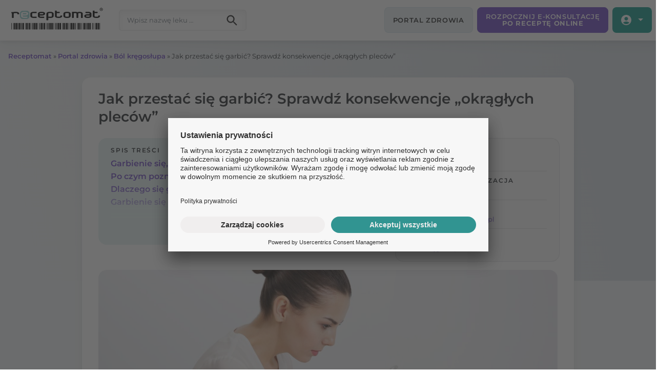

--- FILE ---
content_type: text/html; charset=UTF-8
request_url: https://receptomat.pl/post/bk/jak-przestac-sie-garbic
body_size: 37584
content:
<!DOCTYPE html>
<html lang="pl-PL">
<head>
	<meta charset="UTF-8">
	<meta name="viewport" content="width=device-width, initial-scale=1, shrink-to-fit=no">
	<link rel="profile" href="http://gmpg.org/xfn/11">
	<meta name='robots' content='index, follow, max-image-preview:large, max-snippet:-1, max-video-preview:-1' />

	<!-- This site is optimized with the Yoast SEO plugin v20.10 - https://yoast.com/wordpress/plugins/seo/ -->
	<title>Jak przestać się garbić? Konsekwencje „okrągłych pleców”</title>
	<meta name="description" content="Jak się nie garbić? Jakie ćwiczenia na okrągłe plecy wykonywać? Jak dbać o kręgosłup? Podpowiadamy." />
	<link rel="canonical" href="https://receptomat.pl/post/bk/jak-przestac-sie-garbic" />
	<meta property="og:locale" content="pl_PL" />
	<meta property="og:type" content="article" />
	<meta property="og:title" content="Jak przestać się garbić? Konsekwencje „okrągłych pleców”" />
	<meta property="og:description" content="Jak się nie garbić? Jakie ćwiczenia na okrągłe plecy wykonywać? Jak dbać o kręgosłup? Podpowiadamy." />
	<meta property="og:url" content="https://receptomat.pl/post/bk/jak-przestac-sie-garbic" />
	<meta property="og:site_name" content="receptomat.pl" />
	<meta property="article:published_time" content="2023-04-18T13:11:33+00:00" />
	<meta property="article:modified_time" content="2025-05-08T13:12:12+00:00" />
	<meta property="og:image" content="https://receptomat.pl/wp-content/uploads/2023/04/Jak-przestac-sie-garbic-Sprawdz-konsekwencje-„okraglych-plecow.jpg" />
	<meta property="og:image:width" content="2000" />
	<meta property="og:image:height" content="1000" />
	<meta property="og:image:type" content="image/jpeg" />
	<meta name="author" content="Redakcja Receptomat.pl" />
	<meta name="twitter:card" content="summary_large_image" />
	<meta name="twitter:label1" content="Napisane przez" />
	<meta name="twitter:data1" content="Redakcja Receptomat.pl" />
	<meta name="twitter:label2" content="Szacowany czas czytania" />
	<meta name="twitter:data2" content="7 minut" />
	<script type="application/ld+json" class="yoast-schema-graph">{"@context":"https://schema.org","@graph":[{"@type":"Article","@id":"https://receptomat.pl/post/bk/jak-przestac-sie-garbic#article","isPartOf":{"@id":"https://receptomat.pl/post/bk/jak-przestac-sie-garbic"},"author":{"name":"Redakcja Receptomat.pl","@id":"https://receptomat.pl/#/schema/person/35923bf8c712c9db088329f821c215c8"},"headline":"Jak przestać się garbić? Sprawdź konsekwencje „okrągłych pleców”","datePublished":"2023-04-18T13:11:33+00:00","dateModified":"2025-05-08T13:12:12+00:00","mainEntityOfPage":{"@id":"https://receptomat.pl/post/bk/jak-przestac-sie-garbic"},"wordCount":1441,"commentCount":0,"publisher":{"@id":"https://receptomat.pl/#organization"},"image":{"@id":"https://receptomat.pl/post/bk/jak-przestac-sie-garbic#primaryimage"},"thumbnailUrl":"https://receptomat.pl/wp-content/uploads/2023/04/Jak-przestac-sie-garbic-Sprawdz-konsekwencje-„okraglych-plecow.jpg","keywords":["Ból kręgosłupa"],"articleSection":["Ból kręgosłupa"],"inLanguage":"pl-PL","potentialAction":[{"@type":"CommentAction","name":"Comment","target":["https://receptomat.pl/post/bk/jak-przestac-sie-garbic#respond"]}]},{"@type":"WebPage","@id":"https://receptomat.pl/post/bk/jak-przestac-sie-garbic","url":"https://receptomat.pl/post/bk/jak-przestac-sie-garbic","name":"Jak przestać się garbić? Konsekwencje „okrągłych pleców”","isPartOf":{"@id":"https://receptomat.pl/#website"},"primaryImageOfPage":{"@id":"https://receptomat.pl/post/bk/jak-przestac-sie-garbic#primaryimage"},"image":{"@id":"https://receptomat.pl/post/bk/jak-przestac-sie-garbic#primaryimage"},"thumbnailUrl":"https://receptomat.pl/wp-content/uploads/2023/04/Jak-przestac-sie-garbic-Sprawdz-konsekwencje-„okraglych-plecow.jpg","datePublished":"2023-04-18T13:11:33+00:00","dateModified":"2025-05-08T13:12:12+00:00","description":"Jak się nie garbić? Jakie ćwiczenia na okrągłe plecy wykonywać? Jak dbać o kręgosłup? Podpowiadamy.","breadcrumb":{"@id":"https://receptomat.pl/post/bk/jak-przestac-sie-garbic#breadcrumb"},"inLanguage":"pl-PL","potentialAction":[{"@type":"ReadAction","target":["https://receptomat.pl/post/bk/jak-przestac-sie-garbic"]}]},{"@type":"ImageObject","inLanguage":"pl-PL","@id":"https://receptomat.pl/post/bk/jak-przestac-sie-garbic#primaryimage","url":"https://receptomat.pl/wp-content/uploads/2023/04/Jak-przestac-sie-garbic-Sprawdz-konsekwencje-„okraglych-plecow.jpg","contentUrl":"https://receptomat.pl/wp-content/uploads/2023/04/Jak-przestac-sie-garbic-Sprawdz-konsekwencje-„okraglych-plecow.jpg","width":2000,"height":1000,"caption":"Jak przestać się garbić Sprawdź konsekwencje „okrągłych pleców”"},{"@type":"BreadcrumbList","@id":"https://receptomat.pl/post/bk/jak-przestac-sie-garbic#breadcrumb","itemListElement":[{"@type":"ListItem","position":1,"name":"Receptomat","item":"https://receptomat.pl/"},{"@type":"ListItem","position":2,"name":"Portal zdrowia","item":"https://receptomat.pl/portal-zdrowia"},{"@type":"ListItem","position":3,"name":"Ból kręgosłupa","item":"https://receptomat.pl/post/bk"},{"@type":"ListItem","position":4,"name":"Jak przestać się garbić? Sprawdź konsekwencje „okrągłych pleców”"}]},{"@type":"WebSite","@id":"https://receptomat.pl/#website","url":"https://receptomat.pl/","name":"receptomat.pl","description":"","publisher":{"@id":"https://receptomat.pl/#organization"},"potentialAction":[{"@type":"SearchAction","target":{"@type":"EntryPoint","urlTemplate":"https://receptomat.pl/?s={search_term_string}"},"query-input":"required name=search_term_string"}],"inLanguage":"pl-PL"},{"@type":"Organization","@id":"https://receptomat.pl/#organization","name":"receptomat.pl","url":"https://receptomat.pl/","logo":{"@type":"ImageObject","inLanguage":"pl-PL","@id":"https://receptomat.pl/#/schema/logo/image/","url":"https://receptomat.pl/wp-content/uploads/2023/03/receptomat_F_kolor_R.svg","contentUrl":"https://receptomat.pl/wp-content/uploads/2023/03/receptomat_F_kolor_R.svg","caption":"receptomat.pl"},"image":{"@id":"https://receptomat.pl/#/schema/logo/image/"}},{"@type":"Person","@id":"https://receptomat.pl/#/schema/person/35923bf8c712c9db088329f821c215c8","name":"Redakcja Receptomat.pl","description":"Redakcja naszego portalu to zespół doświadczonych specjalistów, którzy dbają o najwyższą jakość publikowanych treści. Każdy artykuł powstaje w oparciu o aktualną wiedzę medyczną i konsultacje z ekspertami. Stawiamy na rzetelność i wiarygodność informacji, przekazując je w przystępnej i zrozumiałej formie.","url":"https://receptomat.pl/post/autor/redakcjareceptomat"}]}</script>
	<!-- / Yoast SEO plugin. -->


<link rel='dns-prefetch' href='//receptomat.pl' />
<script>
window._wpemojiSettings = {"baseUrl":"https:\/\/s.w.org\/images\/core\/emoji\/14.0.0\/72x72\/","ext":".png","svgUrl":"https:\/\/s.w.org\/images\/core\/emoji\/14.0.0\/svg\/","svgExt":".svg","source":{"wpemoji":"https:\/\/receptomat.pl\/wp-includes\/js\/wp-emoji.js?ver=6.3.2","twemoji":"https:\/\/receptomat.pl\/wp-includes\/js\/twemoji.js?ver=6.3.2"}};
/**
 * @output wp-includes/js/wp-emoji-loader.js
 */

/**
 * Emoji Settings as exported in PHP via _print_emoji_detection_script().
 * @typedef WPEmojiSettings
 * @type {object}
 * @property {?object} source
 * @property {?string} source.concatemoji
 * @property {?string} source.twemoji
 * @property {?string} source.wpemoji
 * @property {?boolean} DOMReady
 * @property {?Function} readyCallback
 */

/**
 * Support tests.
 * @typedef SupportTests
 * @type {object}
 * @property {?boolean} flag
 * @property {?boolean} emoji
 */

/**
 * IIFE to detect emoji support and load Twemoji if needed.
 *
 * @param {Window} window
 * @param {Document} document
 * @param {WPEmojiSettings} settings
 */
( function wpEmojiLoader( window, document, settings ) {
	if ( typeof Promise === 'undefined' ) {
		return;
	}

	var sessionStorageKey = 'wpEmojiSettingsSupports';
	var tests = [ 'flag', 'emoji' ];

	/**
	 * Checks whether the browser supports offloading to a Worker.
	 *
	 * @since 6.3.0
	 *
	 * @private
	 *
	 * @returns {boolean}
	 */
	function supportsWorkerOffloading() {
		return (
			typeof Worker !== 'undefined' &&
			typeof OffscreenCanvas !== 'undefined' &&
			typeof URL !== 'undefined' &&
			URL.createObjectURL &&
			typeof Blob !== 'undefined'
		);
	}

	/**
	 * @typedef SessionSupportTests
	 * @type {object}
	 * @property {number} timestamp
	 * @property {SupportTests} supportTests
	 */

	/**
	 * Get support tests from session.
	 *
	 * @since 6.3.0
	 *
	 * @private
	 *
	 * @returns {?SupportTests} Support tests, or null if not set or older than 1 week.
	 */
	function getSessionSupportTests() {
		try {
			/** @type {SessionSupportTests} */
			var item = JSON.parse(
				sessionStorage.getItem( sessionStorageKey )
			);
			if (
				typeof item === 'object' &&
				typeof item.timestamp === 'number' &&
				new Date().valueOf() < item.timestamp + 604800 && // Note: Number is a week in seconds.
				typeof item.supportTests === 'object'
			) {
				return item.supportTests;
			}
		} catch ( e ) {}
		return null;
	}

	/**
	 * Persist the supports in session storage.
	 *
	 * @since 6.3.0
	 *
	 * @private
	 *
	 * @param {SupportTests} supportTests Support tests.
	 */
	function setSessionSupportTests( supportTests ) {
		try {
			/** @type {SessionSupportTests} */
			var item = {
				supportTests: supportTests,
				timestamp: new Date().valueOf()
			};

			sessionStorage.setItem(
				sessionStorageKey,
				JSON.stringify( item )
			);
		} catch ( e ) {}
	}

	/**
	 * Checks if two sets of Emoji characters render the same visually.
	 *
	 * This function may be serialized to run in a Worker. Therefore, it cannot refer to variables from the containing
	 * scope. Everything must be passed by parameters.
	 *
	 * @since 4.9.0
	 *
	 * @private
	 *
	 * @param {CanvasRenderingContext2D} context 2D Context.
	 * @param {string} set1 Set of Emoji to test.
	 * @param {string} set2 Set of Emoji to test.
	 *
	 * @return {boolean} True if the two sets render the same.
	 */
	function emojiSetsRenderIdentically( context, set1, set2 ) {
		// Cleanup from previous test.
		context.clearRect( 0, 0, context.canvas.width, context.canvas.height );
		context.fillText( set1, 0, 0 );
		var rendered1 = new Uint32Array(
			context.getImageData(
				0,
				0,
				context.canvas.width,
				context.canvas.height
			).data
		);

		// Cleanup from previous test.
		context.clearRect( 0, 0, context.canvas.width, context.canvas.height );
		context.fillText( set2, 0, 0 );
		var rendered2 = new Uint32Array(
			context.getImageData(
				0,
				0,
				context.canvas.width,
				context.canvas.height
			).data
		);

		return rendered1.every( function ( rendered2Data, index ) {
			return rendered2Data === rendered2[ index ];
		} );
	}

	/**
	 * Determines if the browser properly renders Emoji that Twemoji can supplement.
	 *
	 * This function may be serialized to run in a Worker. Therefore, it cannot refer to variables from the containing
	 * scope. Everything must be passed by parameters.
	 *
	 * @since 4.2.0
	 *
	 * @private
	 *
	 * @param {CanvasRenderingContext2D} context 2D Context.
	 * @param {string} type Whether to test for support of "flag" or "emoji".
	 * @param {Function} emojiSetsRenderIdentically Reference to emojiSetsRenderIdentically function, needed due to minification.
	 *
	 * @return {boolean} True if the browser can render emoji, false if it cannot.
	 */
	function browserSupportsEmoji( context, type, emojiSetsRenderIdentically ) {
		var isIdentical;

		switch ( type ) {
			case 'flag':
				/*
				 * Test for Transgender flag compatibility. Added in Unicode 13.
				 *
				 * To test for support, we try to render it, and compare the rendering to how it would look if
				 * the browser doesn't render it correctly (white flag emoji + transgender symbol).
				 */
				isIdentical = emojiSetsRenderIdentically(
					context,
					'\uD83C\uDFF3\uFE0F\u200D\u26A7\uFE0F', // as a zero-width joiner sequence
					'\uD83C\uDFF3\uFE0F\u200B\u26A7\uFE0F' // separated by a zero-width space
				);

				if ( isIdentical ) {
					return false;
				}

				/*
				 * Test for UN flag compatibility. This is the least supported of the letter locale flags,
				 * so gives us an easy test for full support.
				 *
				 * To test for support, we try to render it, and compare the rendering to how it would look if
				 * the browser doesn't render it correctly ([U] + [N]).
				 */
				isIdentical = emojiSetsRenderIdentically(
					context,
					'\uD83C\uDDFA\uD83C\uDDF3', // as the sequence of two code points
					'\uD83C\uDDFA\u200B\uD83C\uDDF3' // as the two code points separated by a zero-width space
				);

				if ( isIdentical ) {
					return false;
				}

				/*
				 * Test for English flag compatibility. England is a country in the United Kingdom, it
				 * does not have a two letter locale code but rather a five letter sub-division code.
				 *
				 * To test for support, we try to render it, and compare the rendering to how it would look if
				 * the browser doesn't render it correctly (black flag emoji + [G] + [B] + [E] + [N] + [G]).
				 */
				isIdentical = emojiSetsRenderIdentically(
					context,
					// as the flag sequence
					'\uD83C\uDFF4\uDB40\uDC67\uDB40\uDC62\uDB40\uDC65\uDB40\uDC6E\uDB40\uDC67\uDB40\uDC7F',
					// with each code point separated by a zero-width space
					'\uD83C\uDFF4\u200B\uDB40\uDC67\u200B\uDB40\uDC62\u200B\uDB40\uDC65\u200B\uDB40\uDC6E\u200B\uDB40\uDC67\u200B\uDB40\uDC7F'
				);

				return ! isIdentical;
			case 'emoji':
				/*
				 * Why can't we be friends? Everyone can now shake hands in emoji, regardless of skin tone!
				 *
				 * To test for Emoji 14.0 support, try to render a new emoji: Handshake: Light Skin Tone, Dark Skin Tone.
				 *
				 * The Handshake: Light Skin Tone, Dark Skin Tone emoji is a ZWJ sequence combining 🫱 Rightwards Hand,
				 * 🏻 Light Skin Tone, a Zero Width Joiner, 🫲 Leftwards Hand, and 🏿 Dark Skin Tone.
				 *
				 * 0x1FAF1 == Rightwards Hand
				 * 0x1F3FB == Light Skin Tone
				 * 0x200D == Zero-Width Joiner (ZWJ) that links the code points for the new emoji or
				 * 0x200B == Zero-Width Space (ZWS) that is rendered for clients not supporting the new emoji.
				 * 0x1FAF2 == Leftwards Hand
				 * 0x1F3FF == Dark Skin Tone.
				 *
				 * When updating this test for future Emoji releases, ensure that individual emoji that make up the
				 * sequence come from older emoji standards.
				 */
				isIdentical = emojiSetsRenderIdentically(
					context,
					'\uD83E\uDEF1\uD83C\uDFFB\u200D\uD83E\uDEF2\uD83C\uDFFF', // as the zero-width joiner sequence
					'\uD83E\uDEF1\uD83C\uDFFB\u200B\uD83E\uDEF2\uD83C\uDFFF' // separated by a zero-width space
				);

				return ! isIdentical;
		}

		return false;
	}

	/**
	 * Checks emoji support tests.
	 *
	 * This function may be serialized to run in a Worker. Therefore, it cannot refer to variables from the containing
	 * scope. Everything must be passed by parameters.
	 *
	 * @since 6.3.0
	 *
	 * @private
	 *
	 * @param {string[]} tests Tests.
	 * @param {Function} browserSupportsEmoji Reference to browserSupportsEmoji function, needed due to minification.
	 * @param {Function} emojiSetsRenderIdentically Reference to emojiSetsRenderIdentically function, needed due to minification.
	 *
	 * @return {SupportTests} Support tests.
	 */
	function testEmojiSupports( tests, browserSupportsEmoji, emojiSetsRenderIdentically ) {
		var canvas;
		if (
			typeof WorkerGlobalScope !== 'undefined' &&
			self instanceof WorkerGlobalScope
		) {
			canvas = new OffscreenCanvas( 300, 150 ); // Dimensions are default for HTMLCanvasElement.
		} else {
			canvas = document.createElement( 'canvas' );
		}

		var context = canvas.getContext( '2d', { willReadFrequently: true } );

		/*
		 * Chrome on OS X added native emoji rendering in M41. Unfortunately,
		 * it doesn't work when the font is bolder than 500 weight. So, we
		 * check for bold rendering support to avoid invisible emoji in Chrome.
		 */
		context.textBaseline = 'top';
		context.font = '600 32px Arial';

		var supports = {};
		tests.forEach( function ( test ) {
			supports[ test ] = browserSupportsEmoji( context, test, emojiSetsRenderIdentically );
		} );
		return supports;
	}

	/**
	 * Adds a script to the head of the document.
	 *
	 * @ignore
	 *
	 * @since 4.2.0
	 *
	 * @param {string} src The url where the script is located.
	 *
	 * @return {void}
	 */
	function addScript( src ) {
		var script = document.createElement( 'script' );
		script.src = src;
		script.defer = true;
		document.head.appendChild( script );
	}

	settings.supports = {
		everything: true,
		everythingExceptFlag: true
	};

	// Create a promise for DOMContentLoaded since the worker logic may finish after the event has fired.
	var domReadyPromise = new Promise( function ( resolve ) {
		document.addEventListener( 'DOMContentLoaded', resolve, {
			once: true
		} );
	} );

	// Obtain the emoji support from the browser, asynchronously when possible.
	new Promise( function ( resolve ) {
		var supportTests = getSessionSupportTests();
		if ( supportTests ) {
			resolve( supportTests );
			return;
		}

		if ( supportsWorkerOffloading() ) {
			try {
				// Note that the functions are being passed as arguments due to minification.
				var workerScript =
					'postMessage(' +
					testEmojiSupports.toString() +
					'(' +
					[
						JSON.stringify( tests ),
						browserSupportsEmoji.toString(),
						emojiSetsRenderIdentically.toString()
					].join( ',' ) +
					'));';
				var blob = new Blob( [ workerScript ], {
					type: 'text/javascript'
				} );
				var worker = new Worker( URL.createObjectURL( blob ), { name: 'wpTestEmojiSupports' } );
				worker.onmessage = function ( event ) {
					supportTests = event.data;
					setSessionSupportTests( supportTests );
					worker.terminate();
					resolve( supportTests );
				};
				return;
			} catch ( e ) {}
		}

		supportTests = testEmojiSupports( tests, browserSupportsEmoji, emojiSetsRenderIdentically );
		setSessionSupportTests( supportTests );
		resolve( supportTests );
	} )
		// Once the browser emoji support has been obtained from the session, finalize the settings.
		.then( function ( supportTests ) {
			/*
			 * Tests the browser support for flag emojis and other emojis, and adjusts the
			 * support settings accordingly.
			 */
			for ( var test in supportTests ) {
				settings.supports[ test ] = supportTests[ test ];

				settings.supports.everything =
					settings.supports.everything && settings.supports[ test ];

				if ( 'flag' !== test ) {
					settings.supports.everythingExceptFlag =
						settings.supports.everythingExceptFlag &&
						settings.supports[ test ];
				}
			}

			settings.supports.everythingExceptFlag =
				settings.supports.everythingExceptFlag &&
				! settings.supports.flag;

			// Sets DOMReady to false and assigns a ready function to settings.
			settings.DOMReady = false;
			settings.readyCallback = function () {
				settings.DOMReady = true;
			};
		} )
		.then( function () {
			return domReadyPromise;
		} )
		.then( function () {
			// When the browser can not render everything we need to load a polyfill.
			if ( ! settings.supports.everything ) {
				settings.readyCallback();

				var src = settings.source || {};

				if ( src.concatemoji ) {
					addScript( src.concatemoji );
				} else if ( src.wpemoji && src.twemoji ) {
					addScript( src.twemoji );
					addScript( src.wpemoji );
				}
			}
		} );
} )( window, document, window._wpemojiSettings );
</script>
<style>
img.wp-smiley,
img.emoji {
	display: inline !important;
	border: none !important;
	box-shadow: none !important;
	height: 1em !important;
	width: 1em !important;
	margin: 0 0.07em !important;
	vertical-align: -0.1em !important;
	background: none !important;
	padding: 0 !important;
}
</style>
	<link rel='stylesheet' id='sgr-css' href='https://receptomat.pl/wp-content/plugins/simple-google-recaptcha/sgr.css?ver=1680598721' media='all' />
<link rel='stylesheet' id='wp-block-library-css' href='https://receptomat.pl/wp-includes/css/dist/block-library/style.css?ver=6.3.2' media='all' />
<style id='classic-theme-styles-inline-css'>
/**
 * These rules are needed for backwards compatibility.
 * They should match the button element rules in the base theme.json file.
 */
.wp-block-button__link {
	color: #ffffff;
	background-color: #32373c;
	border-radius: 9999px; /* 100% causes an oval, but any explicit but really high value retains the pill shape. */

	/* This needs a low specificity so it won't override the rules from the button element if defined in theme.json. */
	box-shadow: none;
	text-decoration: none;

	/* The extra 2px are added to size solids the same as the outline versions.*/
	padding: calc(0.667em + 2px) calc(1.333em + 2px);

	font-size: 1.125em;
}

.wp-block-file__button {
	background: #32373c;
	color: #ffffff;
	text-decoration: none;
}

</style>
<style id='global-styles-inline-css'>
body{--wp--preset--color--black: #000000;--wp--preset--color--cyan-bluish-gray: #abb8c3;--wp--preset--color--white: #fff;--wp--preset--color--pale-pink: #f78da7;--wp--preset--color--vivid-red: #cf2e2e;--wp--preset--color--luminous-vivid-orange: #ff6900;--wp--preset--color--luminous-vivid-amber: #fcb900;--wp--preset--color--light-green-cyan: #7bdcb5;--wp--preset--color--vivid-green-cyan: #00d084;--wp--preset--color--pale-cyan-blue: #8ed1fc;--wp--preset--color--vivid-cyan-blue: #0693e3;--wp--preset--color--vivid-purple: #9b51e0;--wp--preset--color--blue: #007bff;--wp--preset--color--indigo: #6610f2;--wp--preset--color--purple: #5533ff;--wp--preset--color--pink: #e83e8c;--wp--preset--color--red: #dc3545;--wp--preset--color--orange: #fd7e14;--wp--preset--color--yellow: #ffc107;--wp--preset--color--green: #28a745;--wp--preset--color--teal: #20c997;--wp--preset--color--cyan: #17a2b8;--wp--preset--color--gray: #6c757d;--wp--preset--color--gray-dark: #343a40;--wp--preset--gradient--vivid-cyan-blue-to-vivid-purple: linear-gradient(135deg,rgba(6,147,227,1) 0%,rgb(155,81,224) 100%);--wp--preset--gradient--light-green-cyan-to-vivid-green-cyan: linear-gradient(135deg,rgb(122,220,180) 0%,rgb(0,208,130) 100%);--wp--preset--gradient--luminous-vivid-amber-to-luminous-vivid-orange: linear-gradient(135deg,rgba(252,185,0,1) 0%,rgba(255,105,0,1) 100%);--wp--preset--gradient--luminous-vivid-orange-to-vivid-red: linear-gradient(135deg,rgba(255,105,0,1) 0%,rgb(207,46,46) 100%);--wp--preset--gradient--very-light-gray-to-cyan-bluish-gray: linear-gradient(135deg,rgb(238,238,238) 0%,rgb(169,184,195) 100%);--wp--preset--gradient--cool-to-warm-spectrum: linear-gradient(135deg,rgb(74,234,220) 0%,rgb(151,120,209) 20%,rgb(207,42,186) 40%,rgb(238,44,130) 60%,rgb(251,105,98) 80%,rgb(254,248,76) 100%);--wp--preset--gradient--blush-light-purple: linear-gradient(135deg,rgb(255,206,236) 0%,rgb(152,150,240) 100%);--wp--preset--gradient--blush-bordeaux: linear-gradient(135deg,rgb(254,205,165) 0%,rgb(254,45,45) 50%,rgb(107,0,62) 100%);--wp--preset--gradient--luminous-dusk: linear-gradient(135deg,rgb(255,203,112) 0%,rgb(199,81,192) 50%,rgb(65,88,208) 100%);--wp--preset--gradient--pale-ocean: linear-gradient(135deg,rgb(255,245,203) 0%,rgb(182,227,212) 50%,rgb(51,167,181) 100%);--wp--preset--gradient--electric-grass: linear-gradient(135deg,rgb(202,248,128) 0%,rgb(113,206,126) 100%);--wp--preset--gradient--midnight: linear-gradient(135deg,rgb(2,3,129) 0%,rgb(40,116,252) 100%);--wp--preset--font-size--small: 13px;--wp--preset--font-size--medium: 20px;--wp--preset--font-size--large: 36px;--wp--preset--font-size--x-large: 42px;--wp--preset--spacing--20: 0.44rem;--wp--preset--spacing--30: 0.67rem;--wp--preset--spacing--40: 1rem;--wp--preset--spacing--50: 1.5rem;--wp--preset--spacing--60: 2.25rem;--wp--preset--spacing--70: 3.38rem;--wp--preset--spacing--80: 5.06rem;--wp--preset--shadow--natural: 6px 6px 9px rgba(0, 0, 0, 0.2);--wp--preset--shadow--deep: 12px 12px 50px rgba(0, 0, 0, 0.4);--wp--preset--shadow--sharp: 6px 6px 0px rgba(0, 0, 0, 0.2);--wp--preset--shadow--outlined: 6px 6px 0px -3px rgba(255, 255, 255, 1), 6px 6px rgba(0, 0, 0, 1);--wp--preset--shadow--crisp: 6px 6px 0px rgba(0, 0, 0, 1);}:where(.is-layout-flex){gap: 0.5em;}:where(.is-layout-grid){gap: 0.5em;}body .is-layout-flow > .alignleft{float: left;margin-inline-start: 0;margin-inline-end: 2em;}body .is-layout-flow > .alignright{float: right;margin-inline-start: 2em;margin-inline-end: 0;}body .is-layout-flow > .aligncenter{margin-left: auto !important;margin-right: auto !important;}body .is-layout-constrained > .alignleft{float: left;margin-inline-start: 0;margin-inline-end: 2em;}body .is-layout-constrained > .alignright{float: right;margin-inline-start: 2em;margin-inline-end: 0;}body .is-layout-constrained > .aligncenter{margin-left: auto !important;margin-right: auto !important;}body .is-layout-constrained > :where(:not(.alignleft):not(.alignright):not(.alignfull)){max-width: var(--wp--style--global--content-size);margin-left: auto !important;margin-right: auto !important;}body .is-layout-constrained > .alignwide{max-width: var(--wp--style--global--wide-size);}body .is-layout-flex{display: flex;}body .is-layout-flex{flex-wrap: wrap;align-items: center;}body .is-layout-flex > *{margin: 0;}body .is-layout-grid{display: grid;}body .is-layout-grid > *{margin: 0;}:where(.wp-block-columns.is-layout-flex){gap: 2em;}:where(.wp-block-columns.is-layout-grid){gap: 2em;}:where(.wp-block-post-template.is-layout-flex){gap: 1.25em;}:where(.wp-block-post-template.is-layout-grid){gap: 1.25em;}.has-black-color{color: var(--wp--preset--color--black) !important;}.has-cyan-bluish-gray-color{color: var(--wp--preset--color--cyan-bluish-gray) !important;}.has-white-color{color: var(--wp--preset--color--white) !important;}.has-pale-pink-color{color: var(--wp--preset--color--pale-pink) !important;}.has-vivid-red-color{color: var(--wp--preset--color--vivid-red) !important;}.has-luminous-vivid-orange-color{color: var(--wp--preset--color--luminous-vivid-orange) !important;}.has-luminous-vivid-amber-color{color: var(--wp--preset--color--luminous-vivid-amber) !important;}.has-light-green-cyan-color{color: var(--wp--preset--color--light-green-cyan) !important;}.has-vivid-green-cyan-color{color: var(--wp--preset--color--vivid-green-cyan) !important;}.has-pale-cyan-blue-color{color: var(--wp--preset--color--pale-cyan-blue) !important;}.has-vivid-cyan-blue-color{color: var(--wp--preset--color--vivid-cyan-blue) !important;}.has-vivid-purple-color{color: var(--wp--preset--color--vivid-purple) !important;}.has-black-background-color{background-color: var(--wp--preset--color--black) !important;}.has-cyan-bluish-gray-background-color{background-color: var(--wp--preset--color--cyan-bluish-gray) !important;}.has-white-background-color{background-color: var(--wp--preset--color--white) !important;}.has-pale-pink-background-color{background-color: var(--wp--preset--color--pale-pink) !important;}.has-vivid-red-background-color{background-color: var(--wp--preset--color--vivid-red) !important;}.has-luminous-vivid-orange-background-color{background-color: var(--wp--preset--color--luminous-vivid-orange) !important;}.has-luminous-vivid-amber-background-color{background-color: var(--wp--preset--color--luminous-vivid-amber) !important;}.has-light-green-cyan-background-color{background-color: var(--wp--preset--color--light-green-cyan) !important;}.has-vivid-green-cyan-background-color{background-color: var(--wp--preset--color--vivid-green-cyan) !important;}.has-pale-cyan-blue-background-color{background-color: var(--wp--preset--color--pale-cyan-blue) !important;}.has-vivid-cyan-blue-background-color{background-color: var(--wp--preset--color--vivid-cyan-blue) !important;}.has-vivid-purple-background-color{background-color: var(--wp--preset--color--vivid-purple) !important;}.has-black-border-color{border-color: var(--wp--preset--color--black) !important;}.has-cyan-bluish-gray-border-color{border-color: var(--wp--preset--color--cyan-bluish-gray) !important;}.has-white-border-color{border-color: var(--wp--preset--color--white) !important;}.has-pale-pink-border-color{border-color: var(--wp--preset--color--pale-pink) !important;}.has-vivid-red-border-color{border-color: var(--wp--preset--color--vivid-red) !important;}.has-luminous-vivid-orange-border-color{border-color: var(--wp--preset--color--luminous-vivid-orange) !important;}.has-luminous-vivid-amber-border-color{border-color: var(--wp--preset--color--luminous-vivid-amber) !important;}.has-light-green-cyan-border-color{border-color: var(--wp--preset--color--light-green-cyan) !important;}.has-vivid-green-cyan-border-color{border-color: var(--wp--preset--color--vivid-green-cyan) !important;}.has-pale-cyan-blue-border-color{border-color: var(--wp--preset--color--pale-cyan-blue) !important;}.has-vivid-cyan-blue-border-color{border-color: var(--wp--preset--color--vivid-cyan-blue) !important;}.has-vivid-purple-border-color{border-color: var(--wp--preset--color--vivid-purple) !important;}.has-vivid-cyan-blue-to-vivid-purple-gradient-background{background: var(--wp--preset--gradient--vivid-cyan-blue-to-vivid-purple) !important;}.has-light-green-cyan-to-vivid-green-cyan-gradient-background{background: var(--wp--preset--gradient--light-green-cyan-to-vivid-green-cyan) !important;}.has-luminous-vivid-amber-to-luminous-vivid-orange-gradient-background{background: var(--wp--preset--gradient--luminous-vivid-amber-to-luminous-vivid-orange) !important;}.has-luminous-vivid-orange-to-vivid-red-gradient-background{background: var(--wp--preset--gradient--luminous-vivid-orange-to-vivid-red) !important;}.has-very-light-gray-to-cyan-bluish-gray-gradient-background{background: var(--wp--preset--gradient--very-light-gray-to-cyan-bluish-gray) !important;}.has-cool-to-warm-spectrum-gradient-background{background: var(--wp--preset--gradient--cool-to-warm-spectrum) !important;}.has-blush-light-purple-gradient-background{background: var(--wp--preset--gradient--blush-light-purple) !important;}.has-blush-bordeaux-gradient-background{background: var(--wp--preset--gradient--blush-bordeaux) !important;}.has-luminous-dusk-gradient-background{background: var(--wp--preset--gradient--luminous-dusk) !important;}.has-pale-ocean-gradient-background{background: var(--wp--preset--gradient--pale-ocean) !important;}.has-electric-grass-gradient-background{background: var(--wp--preset--gradient--electric-grass) !important;}.has-midnight-gradient-background{background: var(--wp--preset--gradient--midnight) !important;}.has-small-font-size{font-size: var(--wp--preset--font-size--small) !important;}.has-medium-font-size{font-size: var(--wp--preset--font-size--medium) !important;}.has-large-font-size{font-size: var(--wp--preset--font-size--large) !important;}.has-x-large-font-size{font-size: var(--wp--preset--font-size--x-large) !important;}
.wp-block-navigation a:where(:not(.wp-element-button)){color: inherit;}
:where(.wp-block-post-template.is-layout-flex){gap: 1.25em;}:where(.wp-block-post-template.is-layout-grid){gap: 1.25em;}
:where(.wp-block-columns.is-layout-flex){gap: 2em;}:where(.wp-block-columns.is-layout-grid){gap: 2em;}
.wp-block-pullquote{font-size: 1.5em;line-height: 1.6;}
</style>
<link rel='stylesheet' id='understrap-styles-css' href='https://receptomat.pl/wp-content/themes/recepto/css/theme.css?ver=1.2.2.1748950521' media='all' />
<script id='sgr-js-extra'>
var sgr = {"sgr_site_key":"6Leig7cnAAAAAIWiYg643oR4eEBjnGCYELcrh2_v"};
</script>
<script src='https://receptomat.pl/wp-content/plugins/simple-google-recaptcha/sgr.js?ver=1680598721' id='sgr-js'></script>
<script src='https://receptomat.pl/wp-includes/js/jquery/jquery.js?ver=3.7.0' id='jquery-core-js'></script>
<script src='https://receptomat.pl/wp-includes/js/jquery/jquery-migrate.js?ver=3.4.1' id='jquery-migrate-js'></script>
<link rel="https://api.w.org/" href="https://receptomat.pl/wp-json/" /><link rel="alternate" type="application/json" href="https://receptomat.pl/wp-json/wp/v2/posts/692" /><link rel="EditURI" type="application/rsd+xml" title="RSD" href="https://receptomat.pl/xmlrpc.php?rsd" />
<meta name="generator" content="WordPress 6.3.2" />
<link rel='shortlink' href='https://receptomat.pl/?p=692' />
<link rel="alternate" type="application/json+oembed" href="https://receptomat.pl/wp-json/oembed/1.0/embed?url=https%3A%2F%2Freceptomat.pl%2Fpost%2Fbk%2Fjak-przestac-sie-garbic" />
<link rel="alternate" type="text/xml+oembed" href="https://receptomat.pl/wp-json/oembed/1.0/embed?url=https%3A%2F%2Freceptomat.pl%2Fpost%2Fbk%2Fjak-przestac-sie-garbic&#038;format=xml" />
<link rel="pingback" href="https://receptomat.pl/xmlrpc.php">
<meta name="mobile-web-app-capable" content="yes">
<meta name="apple-mobile-web-app-capable" content="yes">
<meta name="apple-mobile-web-app-title" content="receptomat.pl - ">
        <script type="text/javascript">
            (function(c,l,a,r,i,t,y){
                c[a]=c[a]||function(){(c[a].q=c[a].q||[]).push(arguments)};
                t=l.createElement(r);t.async=1;t.src="https://www.clarity.ms/tag/"+i;
                y=l.getElementsByTagName(r)[0];y.parentNode.insertBefore(t,y);
            })(window, document, "clarity", "script", "rq3l201zha");
        </script>
        <link rel="icon" href="https://receptomat.pl/wp-content/uploads/2023/08/cropped-fav-icon-32x32.png" sizes="32x32" />
<link rel="icon" href="https://receptomat.pl/wp-content/uploads/2023/08/cropped-fav-icon-192x192.png" sizes="192x192" />
<link rel="apple-touch-icon" href="https://receptomat.pl/wp-content/uploads/2023/08/cropped-fav-icon-180x180.png" />
<meta name="msapplication-TileImage" content="https://receptomat.pl/wp-content/uploads/2023/08/cropped-fav-icon-270x270.png" />
<style id="wp-custom-css">#results-top {
  position: absolute;
  height: auto;
  top: 2.78rem;
  background: #fff;
  left: 0;
  box-shadow: 0 2px 2px 0 rgba(0,0,0,.05);
  border: 1px solid var(--stroke,rgba(30,30,30,.1));
  border-top: 0;
  z-index: 101;
  overflow-y: auto;
  max-height: 182px;
  display: none;
}
#results-top a,
#results-m a {
  color: var(--green-dark);
}
#results-top a:hover,
#results-m a:hover {
  text-decoration: underline
}
#results-m {
  overflow-y: auto;
  max-height: 232px;
}

#search-lek #s-2.search-field.hlight {
  border-color: #6B46C1;
}
#search-lek #s-2.search-field.hlight::placeholder {
  color: #6B46C1;
}

.page-template-page-list-lek .site-main #search-lek .btn.search-clear-btn {
  margin-right: 8rem;
  padding: .5rem;
  height: 100%;
}
.page-template-page-list-lek .site-main #search-lek #results {
  top: 44px;
  height: auto;
  top: 2.78rem;
  background: #fff;
  left: 0;
  box-shadow: 0 2px 2px 0 rgba(0,0,0,.05);
  border: 1px solid var(--stroke,rgba(30,30,30,.1));
  border-top: 0;
  z-index: 101;
  overflow-y: auto;
  max-height: 182px;
  left: calc(var(--bs-gutter-x) * .5);
  right: calc(var(--bs-gutter-x) * .5);
  max-width: calc(100% - var(--bs-gutter-x) );
}

.navbar .btn.search-clear-btn {
  font-size: 1.25rem;
  z-index: 100;
  height: 100%;
  max-height: 44px;
  padding-top: 0;
  padding-bottom: 0;
  border: 0;
}
#search-lek .btn.search-clear-btn {
  font-size: 1.25rem;
  z-index: 100;
  border: 0;
  margin-right: .25rem;
}
#navbarTopSearch .search-clear-btn {
  background: #fff;
  margin-right: .75rem;
  border-radius: 50%;
  width: 1.75rem;
  height: 1.75rem;
  padding: 0 !important;
  line-height: 1.5rem;
  margin-top: .375rem;
}
#navbarSearch .btn.search-clear-btn {
  margin-right: 7.75rem;
}

#navbarSearch .search-submit {
    border-top-right-radius: .5rem;
    border-bottom-right-radius: .5rem;
}

#navbarTopSearch .search-submit:hover {
  border-color: transparent;
}
.navbar-search-toggler {
  padding: .825rem;
}
.navbar-search .search-field {
  box-shadow: none;
}

.m2h {
  display: flex;
  align-items: center;
  min-height: 3em;
}
.m2h span {
	display: -webkit-box;
  -webkit-line-clamp: 2;
  -webkit-box-orient: vertical;
  overflow: hidden;
}
.table-of-content .heading-level-4 {
    margin-left: 2rem;
}
.table-of-content .heading-level-4 a {
    font-weight: 500;
    font-size: .875rem;
    vertical-align: top;
}

.btn.btn-grey.disabled {
  border-color: var(--grey-line) !important;
}

#widget-recepto .btn svg {
  fill: white;
}
#widget-recepto .btn:hover svg {
  fill: var(--bs-btn-bg);
}
.single-problem .promo-lek a.highlight {
  max-width: 156px;
}
.single-problem .promo-lek a {
  max-height: 40px;
}
#pytania .accordion-header.accordion-button:not(.collapsed) {
  background: transparent;
}
/* no found tag */
.archive.tag .no-results.not-found {
    margin-bottom: 4rem;
}

.max-478 {
	max-width: 478px;
}

.azlistcol li {
  display: flex;
}

/* content */
#o-leku .wp-block-buttons {
  flex-wrap: wrap;
}

#opis p + ul {
  margin-top: -1.5rem !important;
}
#opis p + ul li ul {
  margin-bottom: 0;
}
#o-leku p + ul,
#accordionFaq p + ul,
.back-box + #opis p + ul {
  margin-top: -.5rem !important;
}

.single-problem .promo-lek a {
  max-width: 252px;
}
.single-problem .promo-lek a.add:hover {

}

.animated-btn .btn-text {
	min-width: 132px;
  overflow: hidden;
}

@media (max-width: 576px) {
  #opis p + ul,
  #accordionFaq p + ul {
      margin-top: -.625rem !important;
      margin-bottom: 1rem;
  }
  #o-leku .wp-block-buttons .btn-light.text-nowrap {
    white-space: normal !important;
  }
  .wp-block-buttons .btn.text-nowrap {
    white-space: wrap !important;
  }
}

/* */
/* list text */
@media (min-width: 1200px) {
  .archive .border .list-dot li.item {
    padding-top: .25rem !important;
    padding-bottom: .35rem !important;
  }
  .archive .border .list-dot li.item a {
    line-height: 1.6;
  }
}

/**/
figure.wp-block-image figcaption {
  display: none;
  visibility: hidden;
}
.hero-box .h1, .hero-box h1 {
  margin-top: 1.5rem;
}
.wp-block-button .diabled {
  cursor: not-allowed;
  opacity: 0.3;
  text-decoration: none;
}
#main-nav .navbar-nav .btn.diabled {
  opacity: .3;
}
.wpcf7 .wpcf7-form p.text-center .recaptcha {
  display: inline-block;
}
#main-nav .navbar-nav li:not(.btn) .nav-link:hover {
  color: var(--bs-gray-600);
}
#main-nav .navbar-nav li:not(.btn) .nav-link {
  font-size: .7rem;
  font-weight: 600;
}

@media (min-width: 992px) {
  .me-nl-120 {
    margin-right: -120px;
    display: inline-block;
  }
  .hero-box .wp-block-media-text__media {
    align-self: end;
  }
  .single-problem #search-lek .btn.search-clear-btn {
    margin-right: 9.5rem;
  }
}

@media (min-width: 768px) and (max-width: 991px) {
	#main-nav .navbar-nav li:not(.btn) .nav-link {
    line-height: 1;
    padding-top: .3rem;
    padding-bottom: .3rem;
  }
}

@media (max-width: 991px) {
  .single-lek #widget-recepto {
    display: block;
  }
  .single-problem #search-lek .btn.search-clear-btn {
    padding-top: .5rem;
  }
}

@media (max-width: 767px) {
  .table-of-content ul li a {
    white-space: wrap;
  }
  .table-of-content .heading-level-3 + .heading-level-2 {
    margin-top: .5rem;
  }
}

@media (max-width: 479px) {
	.custom-logo.img-svg {
    max-height: 3.1rem;
  }
	#widget-recepto {
    padding-left: 84px;
		padding-bottom: 1rem;
  }
	.archive.category .entry-header h1.display-4 {
    font-size: 1.4rem;
    max-width: 75%;
  }
	
	#footer-full-content {
    position: relative;
  }
	#footer-full-content .wp-block-columns.is-layout-flex {
    margin-bottom: 0;
  }
	#footer-full-content .alignright.size-full {
    position: absolute;
    right: 0;
    top: 10px;
  }
	#footer-full-content .alignright.size-full img {
    height: 3.1rem;
  	width: auto;
  }
}</style>
              <!-- UserCentricsHead_beforeGTM  begin -->
              <link rel="preconnect" href="//app.usercentrics.eu" />
              <link rel="preconnect" href="//api.usercentrics.eu" />
              <link
                rel="preload"
                href="//app.usercentrics.eu/browser-ui/latest/loader.js"
                as="script"
              />
              <script>
                window.dataLayer = window.dataLayer || [];
                function gtag() {
                  dataLayer.push(arguments);
                }
                gtag("consent", "default", {
                  ad_storage: "denied",
                  analytics_storage: "denied",
                  wait_for_update: 2000
                });
                gtag("set", "ads_data_redaction", true);
              </script>
              <!-- UserCentricsHead_beforeGTM  end -->

              <!-- GoogleTagManager begin -->
              <script>
                (function(w,d,s,l,i){w[l]=w[l]||[];w[l].push({'gtm.start':
                new Date().getTime(),event:'gtm.js'});var f=d.getElementsByTagName(s)[0],
                j=d.createElement(s),dl=l!='dataLayer'?'&l='+l:'';j.async=true;j.src=
                'https://www.googletagmanager.com/gtm.js?id='+i+dl;f.parentNode.insertBefore(j,f);
                })(window,document,'script','dataLayer','GTM-WW7M9FG');                    
              </script>
              <!-- GoogleTagManager end -->

              <!-- UserCentricsHead_afterGTM  begin -->
              <script
                id="usercentrics-cmp"
                src="https://app.usercentrics.eu/browser-ui/latest/loader.js"
                data-settings-id="RfmW18TAF"
                async
              ></script>
              <!-- UserCentricsHead_afterGTM  begin -->
            </head>
          

<body class="post-template-default single single-post postid-692 single-format-standard wp-custom-logo wp-embed-responsive group-blog understrap-no-sidebar" itemscope itemtype="http://schema.org/WebSite">
<div class="site" id="page">

	<!-- ******************* The Navbar Area ******************* -->
	<header id="wrapper-navbar">

		<a class="skip-link visually-hidden-focusable" href="#content">
			Przejdź do treści		</a>

		
<nav id="main-nav" class="navbar navbar-expand-lg navbar-dark bg-primary px-lg-2" aria-labelledby="main-nav-label">


	<div class="container">

		<!-- Your site branding in the menu -->
				<a href="https://receptomat.pl/" class="navbar-brand custom-logo-link me-auto" rel="home">
		<img src="https://receptomat.pl/wp-content/uploads/2023/03/receptomat_F_kolor_R.svg" width="208" height="58" alt="receptomat.pl">		</a>

		<button type="button" 
		data-bs-toggle="collapse" data-bs-target="#navbarSearch" 
		aria-controls="navbarSearch" aria-expanded="false" aria-label="Przełącz nawigację" 
		class="navbar-search-toggler btn border px-3 ms-auto d-lg-none">
			<span class="navbar-search-icon">
				<svg width="21" height="21" viewBox="0 0 21 21" fill="none" xmlns="http://www.w3.org/2000/svg">
					<path d="M15.0836 13.3333H14.1619L13.8352 13.0183C15.2352 11.385 15.9586 9.15666 15.5619 6.78833C15.0136 3.545 12.3069 0.954997 9.04024 0.558331C4.10524 -0.0483359 -0.0480917 4.105 0.558575 9.04C0.955242 12.3067 3.54524 15.0133 6.78858 15.5617C9.15691 15.9583 11.3852 15.235 13.0186 13.835L13.3336 14.1617V15.0833L18.2919 20.0417C18.7702 20.52 19.5519 20.52 20.0302 20.0417C20.5086 19.5633 20.5086 18.7817 20.0302 18.3033L15.0836 13.3333ZM8.08357 13.3333C5.17857 13.3333 2.83357 10.9883 2.83357 8.08333C2.83357 5.17833 5.17857 2.83333 8.08357 2.83333C10.9886 2.83333 13.3336 5.17833 13.3336 8.08333C13.3336 10.9883 10.9886 13.3333 8.08357 13.3333Z" fill="#1E1E1E"></path>
				</svg>
			</span>
		</button>
		<div id="navbarTopSearch" class="navbar-search d-none d-lg-block">
			<form role="search" id="search-top-lek" class="m-3" action="https://receptomat.pl/wp-search/lek/" method="get">
					<label class="screen-reader-text" for="s-1">Szukaj:</label>
					
					<div class="input-group border rounded bg-white shadow-inner">
						<input type="hidden" name="template" value="lek">
						<input type="hidden" name="post_type" value="lek" />

						<input type="search" class="field search-field form-control border-0 bg-transparent d-none d-md-block py-2 ps-3" id="s-1" name="s" autocomplete="off" value="" placeholder="Wpisz nazwę leku …">
						<button type="submit" class="btn submit search-submit p-md-2 py-0 px-3 pe-md-3 btn btn-transparent">
							<svg width="21" height="21" viewBox="0 0 21 21" fill="none" xmlns="http://www.w3.org/2000/svg">
								<path d="M15.0836 13.3333H14.1619L13.8352 13.0183C15.2352 11.385 15.9586 9.15666 15.5619 6.78833C15.0136 3.545 12.3069 0.954997 9.04024 0.558331C4.10524 -0.0483359 -0.0480917 4.105 0.558575 9.04C0.955242 12.3067 3.54524 15.0133 6.78858 15.5617C9.15691 15.9583 11.3852 15.235 13.0186 13.835L13.3336 14.1617V15.0833L18.2919 20.0417C18.7702 20.52 19.5519 20.52 20.0302 20.0417C20.5086 19.5633 20.5086 18.7817 20.0302 18.3033L15.0836 13.3333ZM8.08357 13.3333C5.17857 13.3333 2.83357 10.9883 2.83357 8.08333C2.83357 5.17833 5.17857 2.83333 8.08357 2.83333C10.9886 2.83333 13.3336 5.17833 13.3336 8.08333C13.3336 10.9883 10.9886 13.3333 8.08357 13.3333Z" fill="#1E1E1E"></path>
							</svg>
						</button>
						<div id="results-top" class="w-100"></div> 
					</div>
			</form>
		</div>

		

		<!-- The WordPress Menu goes here -->
		<div id="widget-recepto" class="fixed-bottom d-lg-none bg-white text-center"><a title="Rozpocznij e-Konsultację" href="https://receptomat.pl/wybierz-lek-2/bol-kregoslupa-31" class="btn btn-primary text-uppercase px-3 py-2">
			<svg class="m-1" width="28.021" height="24" enable-background="new 0 0 1700.79 481.475" version="1.1" viewBox="0 0 28.021 24" xml:space="preserve" xmlns="http://www.w3.org/2000/svg">
			<g transform="matrix(.18263 0 0 .18263 -46.012 -16.223)">
				<g fill="active">
					<path d="m360.02 88.833h-62.724c-24.945 0-45.354 20.41-45.354 45.354v40.708c0 24.945 20.41 45.354 45.354 45.354h62.724c24.945 0 45.354-20.41 45.354-45.354v-40.708c1e-3 -24.945-20.409-45.354-45.354-45.354zm14.497 65.752c-7.442 5.449-16.523 8.584-27.246 9.404v0.088h-33.574l-14.441-8e-3s0.027 7.039 0.027 9.676 1.406 4.893 4.219 6.768c2.813 1.876 6.21 2.813 10.195 2.813h52.822c3.164 0 4.746 1.612 4.746 4.834v9.58c0 3.223-1.582 4.834-4.746 4.834h-52.822c-11.896 0-22.076-2.826-30.542-8.481-8.468-5.654-12.7-12.437-12.7-20.347v-38.408c0-7.91 4.232-14.691 12.7-20.347 8.466-5.654 18.646-8.481 30.542-8.481h28.828c11.835 0 21.986 2.827 30.454 8.481 8.466 5.655 12.7 12.437 12.7 20.347 0 7.382-3.722 13.798-11.162 19.247z"/>
					<path d="m352.68 128.57c-2.843-1.875-6.227-2.813-10.151-2.813h-28.828c-3.985 0-7.383 0.938-10.195 2.813-2.813 1.876-4.219 4.131-4.219 6.768v9.58h16.831 16.831 9.58c3.925 0 7.309-0.937 10.151-2.813 2.841-1.875 4.263-4.131 4.263-6.768s-1.422-4.891-4.263-6.767z"/>
				</g>
			</g>
			</svg> <span class="text ms-2">Rozpocznij e-Konsultację <span class="fw-bold d-block">po Receptę Online</span></span></a></div><div id="navLogDropdown" class="account ms-0 order-lg-3">
					<ul class="nav-log ps-2 mb-0" id="main-menu">
						<li class="btn btn-green-dark menu-item menu-item-has-children dropdown menu-item-log nav-item">
							<a title="Moje konto" data-toggle="dropdown" data-bs-toggle="dropdown" aria-haspopup="true" aria-expanded="false" class="dropdown-toggle nav-link" id="menu-item-dropdown-log">
								<svg width="20" height="20" viewBox="0 0 20 20" fill="none" xmlns="http://www.w3.org/2000/svg">
									<path d="M10 0C4.48 0 0 4.48 0 10C0 15.52 4.48 20 10 20C15.52 20 20 15.52 20 10C20 4.48 15.52 0 10 0ZM10 4C11.93 4 13.5 5.57 13.5 7.5C13.5 9.43 11.93 11 10 11C8.07 11 6.5 9.43 6.5 7.5C6.5 5.57 8.07 4 10 4ZM10 18C7.97 18 5.57 17.18 3.86 15.12C5.55 13.8 7.68 13 10 13C12.32 13 14.45 13.8 16.14 15.12C14.43 17.18 12.03 18 10 18Z" fill=""/>
								</svg>
							</a>
							<ul class="dropdown-menu dropdown-menu-end"><li itemscope="itemscope" itemtype="https://www.schema.org/SiteNavigationElement" id="menu-item-10684" class="menu-item menu-item-type-custom menu-item-object-custom menu-item-10684 nav-item"><a title="Zaloguj się" href="https://receptomat.pl/auth/login?to=%2F" class="nav-link">Zaloguj się</a></li>
<li itemscope="itemscope" itemtype="https://www.schema.org/SiteNavigationElement" id="menu-item-10685" class="menu-item menu-item-type-custom menu-item-object-custom menu-item-10685 nav-item"><a title="Zarejestruj" href="https://receptomat.pl/auth/register?to=%2F" class="nav-link">Zarejestruj</a></li>
</ul>
							</li>
					</ul></div>
				<button
					class="navbar-toggler collapsed"
					type="button"
					data-bs-toggle="collapse"
					data-bs-target="#navbarNavDropdown"
					aria-controls="navbarNavDropdown"
					aria-expanded="false"
					aria-label="Przełącz nawigację"
				>
					<span class="navbar-toggler-icon"></span>
				</button>
			    
			    <div id="navbarNavDropdown" class="collapse navbar-collapse"><ul id="main-menu" class="navbar-nav ms-auto"><li itemscope="itemscope" itemtype="https://www.schema.org/SiteNavigationElement" class="btn btn-light menu-item menu-item-type-post_type menu-item-object-page current_page_parent menu-item-10730 nav-item"><a title="Portal zdrowia" href="https://receptomat.pl/portal-zdrowia" class="nav-link">Portal zdrowia</a></li>
<li itemscope="itemscope" itemtype="https://www.schema.org/SiteNavigationElement" class="btn btn-light d-lg-none nav-row link menu-item menu-item-type-custom menu-item-object-custom menu-item-has-children dropdown menu-item-10731 nav-item"><a title="Moje konto" href="https://receptomat.pl/pacjent/zamowienia" class="py-2 my-1 nav-link">Moje konto</a>
<ul class="dropdown-menu"  >
	<li itemscope="itemscope" itemtype="https://www.schema.org/SiteNavigationElement" class="col-6 nav-green-dark menu-item menu-item-type-custom menu-item-object-custom menu-item-10732 nav-item"><a title="Zaloguj się" href="https://receptomat.pl/auth/login?to=%2F" class="dropdown-item">Zaloguj się</a></li>
	<li itemscope="itemscope" itemtype="https://www.schema.org/SiteNavigationElement" class="col-6 menu-item menu-item-type-custom menu-item-object-custom menu-item-10733 nav-item"><a title="Zarejestruj" href="https://receptomat.pl/auth/register?to=%2F" class="dropdown-item">Zarejestruj</a></li>
<li class="d-widget btn btn-primary mb-2 mb-lg-0"><a title="Rozpocznij e-Konsultację" href="https://receptomat.pl/wybierz-lek-2/bol-kregoslupa-31" class="nav-link text-uppercase">Rozpocznij e-Konsultację <span class="fw-bold d-block">po Receptę Online</span></a></li></ul>
</li>
<li class="d-widget btn btn-primary mb-2 mb-lg-0"><a title="Rozpocznij e-Konsultację" href="https://receptomat.pl/wybierz-lek-2/bol-kregoslupa-31" class="nav-link text-uppercase">Rozpocznij e-Konsultację <span class="fw-bold d-block">po Receptę Online</span></a></li></ul></div>
		<div id="navbarSearch" class="navbar-search collapse d-lg-none w-100">
			<form role="search" id="search-lek-m" class="mx-3 mt-2 mb-3" action="https://receptomat.pl/wp-search/lek/" method="get">
					<label class="screen-reader-text" for="s-1">Szukaj:</label>
					<input type="hidden" name="template" value="lek">
					<input type="hidden" name="post_type" value="lek">
					<div class="input-group">
						<input type="search" class="field search-field form-control" id="search-lek-m-1" name="s" value="" autocomplete="off" placeholder="Wpisz nazwę leku …">
						<input type="submit" class="submit search-submit btn btn-primary" name="submit" value="Szukaj">
						<div id="results-m" class="w-100"></div> 
					</div>
			</form>
		</div>

	</div><!-- .container(-fluid) -->

</nav><!-- #main-nav -->

	</header><!-- #wrapper-navbar -->

<div class="wrapper" id="no-title-page-wrapper">

	<div class="container-full" id="content" tabindex="-1">

            <div class="content-area" id="primary">

            	
<div class="col-md content-area" id="primary">

                <main class="site-main entry-content" id="main" role="main">

	                <div class="bg-full-gd- pt-lg-2"></div>
	                <p class="container breadcrumbs mb-1 mb-md-3 mt-md-1 px-3 py-2"><span><span><a href="https://receptomat.pl/">Receptomat</a></span> » <span><a href="https://receptomat.pl/portal-zdrowia">Portal zdrowia</a></span> » <span><a href="https://receptomat.pl/post/bk">Ból kręgosłupa</a></span> » <span class="breadcrumb_last" aria-current="page">Jak przestać się garbić? Sprawdź konsekwencje „okrągłych pleców”</span></span></p>
                    <div id="lek-tablist" class="bgg pt-lg-2 pb-lg-5 position-relative">

						<div class="container tablist-content rounded-4 px-0">

							
								<div class="tab-content py-3 px-0 pt-lg-4" id="lekTabContent">
		                            <div class="px-lg-3 mx-3" id="opis">
										
										<h1 class="entry-title fs-1 fs-28 lh-sm mt-0">Jak przestać się garbić? Sprawdź konsekwencje „okrągłych pleców”</h1>
		                                <div class="row">
		                                  <div class="col-lg-7 col-lg-75">
		                                    <nav class='table-of-content rounded-4 p-4 mb-4 pb-2 pt-lg-3'><h2 class="mb-2 h3 fw-semibold text-uppercase ls-1 fs12 mb-lg-2">Spis treści</h2><ul class="fw-semibold list-unstyled mb-2 mb-lg-1"><li class='heading-level-2'><a class='lh-sm d-inline-block' href='#0'>Garbienie się, czyli problem „okrągłych pleców”</a></li><li class='heading-level-2'><a class='lh-sm d-inline-block' href='#1'>Po czym poznać okrągłe plecy?</a></li><li class='heading-level-2'><a class='lh-sm d-inline-block' href='#2'>Dlaczego się garbimy?</a></li><li class='heading-level-2'><a class='lh-sm d-inline-block' href='#3'>Garbienie się - jakie mogą być jego konsekwencje?</a></li><div class="collapse" id="toc-more"><li class='heading-level-2'><a class='lh-sm d-inline-block' href='#4'>Jak przestać się garbić?</a></li><li class='heading-level-2'><a class='lh-sm d-inline-block' href='#5'>Przykładowe ćwiczenia na garbienie się</a></li><li class='heading-level-3'><a class='lh-sm d-inline-block' href='#6'>Siad płaski tyłem do ściany</a></li><li class='heading-level-3'><a class='lh-sm d-inline-block' href='#7'>Skłon japoński w siadzie klęcznym</a></li><li class='heading-level-3'><a class='lh-sm d-inline-block' href='#8'>Deska</a></li><li class='heading-level-3'><a class='lh-sm d-inline-block' href='#9'>Wznosy rąk i nóg</a></li><li class='heading-level-3'><a class='lh-sm d-inline-block' href='#10'>Ściąganie łopatek</a></li><li class='heading-level-3'><a class='lh-sm d-inline-block' href='#11'>Przyciąganie kolan do klatki piersiowej</a></li><li class='heading-level-3'><a class='lh-sm d-inline-block' href='#12'>Rowerek</a></li><li class='heading-level-2'><a class='lh-sm d-inline-block' href='#13'>Pajączek na garbienie się - jak może pomóc?</a></li><li class='heading-level-2'><a class='lh-sm d-inline-block' href='#14'>Profilaktyka „okrągłych pleców” - jak zapobiegać garbieniu się?</a></li></div></ul><button class="btn btn-more green" type="button" data-bs-toggle="collapse" data-bs-target="#toc-more" aria-expanded="false" aria-controls="toc-more"> <svg class="ms-2" width="20" height="20" fill="none" version="1.1" viewBox="0 0 20 20" xmlns="http://www.w3.org/2000/svg"><path d="m0.985 4.9981c-0.49 0.49-0.49 1.28 0 1.77l8.31 8.31c0.39 0.39 1.02 0.39 1.41 0l8.31-8.31c0.49-0.49 0.49-1.28 0-1.77s-1.28-0.49-1.77 0l-7.25 7.24-7.25-7.25c-0.48-0.48-1.28-0.48-1.76 0.01z" fill="var(--green2)"/></svg></button></nav>		                                  </div>
		                                  <div class="col-lg-5 col-lg-45 px-lg-2">
		                                  	<div class="lek-meta-top bg-light border rounded-4 px-3 py-2 mb-3 px-md-4">
  <ul class="list-group list-group-flush">
    
    <li class="list-group-item d-flex flex-column bg-light px-0">
      <div class="ms-md-2 me-auto">
          <div class="fw-semibold text-uppercase ls-1">Data publikacji</div> 
          18 kwietnia, 2023      </div>
    </li>

        <li class="list-group-item d-flex flex-column bg-light px-0">
      <div class="ms-md-2 me-auto">
          <div class="fw-semibold text-uppercase ls-1">Ostatnia aktualizacja</div> 
          8 maja, 2025      </div>
    </li>
    
        <li class="list-group-item d-flex flex-column bg-light px-0">
      <div class="ms-md-2 me-auto">
          <div class="fw-semibold text-uppercase ls-1">Autor</div> 
          <a href="https://receptomat.pl/post/autor/redakcjareceptomat">
            Redakcja Receptomat.pl          </a>
      </div>
    </li>


            <li class="list-group-item d-flex flex-column bg-light px-0">
          <div class="ms-md-2 me-auto">
              <div class="fw-semibold text-uppercase ls-1">Kategoria</div> 
              <a href="https://receptomat.pl/post/bk">Ból kręgosłupa</a>
          </div>
        </li>
          
      
  </ul>
</div>		                                  </div>
		                                </div>
		                                <div class="bialty-container"><img width="2000" height="1000" src="https://receptomat.pl/wp-content/uploads/2023/04/Jak-przestac-sie-garbic-Sprawdz-konsekwencje-%E2%80%9Eokraglych-plecow.jpg" class="rounded-4 mx-n3 wp-post-image" alt="Jak przesta&#263; si&#281; garbi&#263; Sprawd&#378; konsekwencje &bdquo;okr&#261;g&#322;ych plec&oacute;w&rdquo;" decoding="async" fetchpriority="high" srcset="https://receptomat.pl/wp-content/uploads/2023/04/Jak-przestac-sie-garbic-Sprawdz-konsekwencje-&bdquo;okraglych-plecow.jpg 2000w,   https://receptomat.pl/wp-content/uploads/2023/04/Jak-przestac-sie-garbic-Sprawdz-konsekwencje-&bdquo;okraglych-plecow-300x150.jpg 300w,   https://receptomat.pl/wp-content/uploads/2023/04/Jak-przestac-sie-garbic-Sprawdz-konsekwencje-&bdquo;okraglych-plecow-1024x512.jpg 1024w,   https://receptomat.pl/wp-content/uploads/2023/04/Jak-przestac-sie-garbic-Sprawdz-konsekwencje-&bdquo;okraglych-plecow-768x384.jpg 768w,   https://receptomat.pl/wp-content/uploads/2023/04/Jak-przestac-sie-garbic-Sprawdz-konsekwencje-&bdquo;okraglych-plecow-1536x768.jpg 1536w" sizes="(max-width: 2000px) 100vw, 2000px"></div>
										
<article class="entry-content-lek px-md-3 post-692 post type-post status-publish format-standard has-post-thumbnail hentry category-bk tag-bk" id="post-692">
		<div class="entry-title"></div>
	<div class="entry-content">

		<div class="bialty-container">
<p><strong>B&oacute;l kr&#281;gos&#322;upa to powszechna dolegliwo&#347;&#263;, do wyst&#261;pienia kt&oacute;rej przyczynia si&#281; siedz&#261;cy tryb &#380;ycia i wielogodzinna praca przed komputerem. Bezpo&#347;rednim skutkiem niew&#322;a&#347;ciwych nawyk&oacute;w s&#261; tzw. &bdquo;okr&#261;g&#322;e plecy&rdquo;. Garbienie si&#281;, poza b&oacute;lem plec&oacute;w, wywo&#322;uje szereg dolegliwo&#347;ci i mo&#380;e prowadzi&#263; do post&#281;powania wad postawy. Jak si&#281; nie garbi&#263;? Jakie &#263;wiczenia na okr&#261;g&#322;e plecy wykonywa&#263;? Jak dba&#263; o kr&#281;gos&#322;up, aby zachowywa&#322; prawid&#322;owe u&#322;o&#380;enie? &nbsp;Podpowiadamy!</strong></p>


<p><!--insert-toc--></p>



<h2 id="0" class="wp-block-heading">Garbienie si&#281;, czyli problem &bdquo;okr&#261;g&#322;ych plec&oacute;w&rdquo;</h2>



<p>Garbienie si&#281; to&nbsp;<strong>powszechny problem wynikaj&#261;cy z niew&#322;a&#347;ciwych nawyk&oacute;w</strong>, w efekcie kt&oacute;rego dochodzi do wytworzenia si&#281; okr&#261;g&#322;ych plec&oacute;w.&nbsp;</p>



<p>W kr&#281;gos&#322;upie mo&#380;emy wyr&oacute;&#380;ni&#263; cztery krzywizny w p&#322;aszczy&#378;nie strza&#322;kowej. S&#261; nimi:</p>



<ul>
<li>lordoza szyjna,</li>



<li>kifoza piersiowa,</li>



<li>lordoza l&#281;d&#378;wiowa,</li>



<li>kifoza krzy&#380;owa.</li>
</ul>



<p>Plecy okr&#261;g&#322;e to stan, w kt&oacute;rym&nbsp;<strong>pog&#322;&#281;bieniu ulega kifoza piersiowa</strong>. Nienaturalna pozycja prowadzi do&nbsp;<strong>przykurcz&oacute;w mi&#281;&#347;ni klatki piersiowej i os&#322;abienia mi&#281;&#347;ni grzbietu</strong>. Nast&#281;puje rozleniwienie mi&#281;&#347;ni odpowiedzialnych za utrzymanie wyprostowanej sylwetki.</p><div class="zamow-box row g-0 rounded-4 shadow-sm overflow-hidden flex-column flex-lg-row align-items-center mb-3 mb-lg-4 position-relative bg-green-light p-4 px-lg-3 pe-lg-2"><div class="col-lg-7"><p class="fw-semibold fs-1 lh-sm ms-lg-3 mb-lg-0">Przejd&#378; e-konsultacj&#281; i&nbsp;zapytaj o <span class="green text-nowrap">e-recept&#281;</span> na&nbsp;Twoje leki</p></div><div class="col-lg-5"><a href="https://receptomat.pl/wybierz-lek-2/bol-kregoslupa-31" class="text-wrap text-white lh-sm btn btn-primary px-2 px-lg-4 wp-block-button__link col-12 col-lg-11" role="button">Rozpocznij e-konsultacj&#281; <span class="fw-bold d-block">po Recept&#281; Online</span></a></div></div><!-- SHORTCODE WSTAWIONY W POZYCJI 5 -->







<h2 id="1" class="wp-block-heading">Po czym pozna&#263; okr&#261;g&#322;e plecy?</h2>



<p>U os&oacute;b, kt&oacute;re si&#281; garbi&#261;, widoczne s&#261; charakterystycznie zaokr&#261;glone plecy. Biust staje si&#281; obwis&#322;y,&nbsp;<strong>&#322;opatki odstaj&#261;ce, a brzuch wystaj&#261;cy</strong>. G&#322;owa jest nienaturalnie wypchni&#281;ta do przodu. Obserwuje si&#281; r&oacute;wnie&#380;&nbsp;<strong>przodopochylenie bark&oacute;w i zamkni&#281;cie klatki piersiowej</strong>. Ruchomo&#347;&#263; kr&#281;gos&#322;upa jest ograniczona. Garbienie si&#281; negatywnie wp&#322;ywa na funkcjonowanie naszego kr&#281;gos&#322;upa, wywo&#322;uj&#261;c rozmaite dolegliwo&#347;ci b&oacute;lowe i zaburzaj&#261;c prac&#281; tkanek mi&#281;kkich.&nbsp;</p>



<h2 id="2" class="wp-block-heading">Dlaczego si&#281; garbimy?</h2>



<p>Utrzymanie w&#322;a&#347;ciwej postawy cia&#322;a jest dla wielu os&oacute;b sporym wyzwaniem &ndash; zw&#322;aszcza, je&#347;li zaniedbali&#347;my t&#281; kwesti&#281; przez lata. Powod&oacute;w, dla kt&oacute;rych si&#281; garbimy, jest wiele &ndash; przede wszystkim jednak &bdquo;winnym&rdquo; jest wielogodzinna&nbsp;<strong>praca siedz&#261;ca przed komputerem</strong>&nbsp;lub kierowanie samochodem. Brak korygowania na bie&#380;&#261;co nieprawid&#322;owej postawy mocno zaburza prac&#281; kr&#281;gos&#322;upa.</p>



<p>Tendencj&#281; do garbienia wykazuj&#261; osoby, u kt&oacute;rych stwierdzono&nbsp;<strong>wady postawy</strong>. Do garbienia si&#281; mo&#380;e prowadzi&#263; te&#380;&nbsp;<strong>przewlek&#322;y b&oacute;l kr&#281;gos&#322;upa, kt&oacute;ry wymusza nienaturalne wygi&#281;cia cia&#322;a</strong>. R&oacute;wnie&#380; stres, kt&oacute;ry powoduje&nbsp;<a href="https://receptomat.pl/problem/bol-kregoslupa">b&oacute;le kr&#281;gos&#322;upa</a>, mo&#380;e przyczynia&#263; si&#281; do przybierania charakterystycznej skulonej sylwetki.</p>



<h2 id="3" class="wp-block-heading">Garbienie si&#281; &ndash; jakie mog&#261; by&#263; jego konsekwencje?</h2>



<p>Zgarbiona sylwetka przyczynia si&#281; do wyst&#281;powania wielu dolegliwo&#347;ci. Osoby garbi&#261;ce si&#281; najcz&#281;&#347;ciej narzekaj&#261; na:</p>



<ul>
<li>b&oacute;le o r&oacute;&#380;nym nat&#281;&#380;eniu, wyst&#281;puj&#261;ce g&#322;&oacute;wnie mi&#281;dzy &#322;opatkami,</li>



<li>dolegliwo&#347;ci b&oacute;lowe w okolicy &#380;eber i klatki piersiowej,</li>



<li>b&oacute;l kr&#281;gos&#322;upa szyjnego i b&oacute;l kr&#281;gos&#322;upa l&#281;d&#378;wiowego,</li>



<li>nietypowe odczucia k&#322;ucia w klatce piersiowej,</li>



<li>duszno&#347;ci i problemy z wzi&#281;cie g&#322;&#281;bokiego wdechu, co powoduje gorsze dotlenienie organizmu,</li>



<li>zaburzon&#261; prac&#281; p&#322;uc i przepony,</li>



<li>problemy trawienne, wynikaj&#261;ce z nacisku na jam&#281; brzucha,</li>



<li>zmniejszon&#261; ruchomo&#347;&#263; klatki piersiowej,</li>



<li>b&oacute;le o charakterze migrenowym lub napi&#281;ciowym,</li>



<li>dyskomfort podczas pr&oacute;by wyprostowania si&#281;,</li>



<li>wady postawy &ndash; b&#281;d&#261;ce konsekwencj&#261; &bdquo;okr&#261;g&#322;ych plec&oacute;w&rdquo;.</li>
</ul>



<p>B&oacute;le plec&oacute;w, kt&oacute;re zak&#322;&oacute;caj&#261; normalne funkcjonowanie, zw&#322;aszcza je&#347;li towarzysz&#261; im inne dolegliwo&#347;ci wskazuj&#261;ce na problem okr&#261;g&#322;ych plec&oacute;w, wymagaj&#261; konsultacji ze specjalist&#261;. Lekarz mo&#380;e zaproponowa&#263; plan leczenia, w tym stosowanie leku przeciwb&oacute;lowego.</p>



<p>Garbienie si&#281; skutkuje nie tylko problemami natury zdrowotnej, ale r&oacute;wnie&#380;&nbsp;<strong>pogorszeniem samopoczucia</strong>. Osoby o pochylonej sylwetce sprawiaj&#261; wra&#380;enie niepewnych i nie&#347;mia&#322;ych, co mo&#380;e powodowa&#263; ich negatywny obraz siebie.</p>



<h2 id="4" class="wp-block-heading">Jak przesta&#263; si&#281; garbi&#263;?</h2>



<p>Aby przesta&#263; si&#281; garbi&#263;, nale&#380;y po&#347;wi&#281;ci&#263; czas na prac&#281; nad sylwetk&#261;. Warto przy tym podkre&#347;li&#263;, &#380;e nie jest mo&#380;liwe wyeliminowanie problemu z dnia na dzie&#324; &ndash;&nbsp;<strong>potrzebne jest zaanga&#380;owanie i systematyczno&#347;&#263;</strong>. Zw&#322;aszcza wtedy, gdy garbimy si&#281; od dawna.</p>



<p>Bardzo wa&#380;ne jest przy tym&nbsp;<strong>przyjmowanie prawid&#322;owej postawy podczas siedzenia</strong>. G&#322;ow&#281; i plecy nale&#380;y trzyma&#263; prosto, &#322;opatki &#347;ci&#261;gni&#281;te, ramiona wzd&#322;u&#380; tu&#322;owia, a brzuch napi&#281;ty.&nbsp;</p>



<p>W walce z garbieniem si&#281; kluczow&#261; rol&#281; odgrywaj&#261; rozmaite &#263;wiczenia ruchowe. Nale&#380;&#261; do nich przede wszystkim:</p>



<ul>
<li><strong>&#263;wiczenia wzmacniaj&#261;ce</strong>&nbsp;&ndash; g&#322;&oacute;wnie na mi&#281;&#347;nie brzucha i plec&oacute;w, kt&oacute;re pomagaj&#261; stworzy&#263; odpowiedni gorset mi&#281;&#347;niowy &ndash; ten z kolei pomaga nam w utrzymaniu prawid&#322;owej sylwetki cia&#322;a i zapewnia stabilno&#347;&#263; kr&#281;gos&#322;upa,</li>



<li><strong>&#263;wiczenia rozci&#261;gaj&#261;ce</strong>&nbsp;&ndash; zw&#322;aszcza na mi&#281;&#347;nie kr&#281;gos&#322;upa piersiowego, kt&oacute;re przy garbieniu si&#281; s&#261; nara&#380;one na przykurcze z racji mocno wysuni&#281;tych do przodu bark&oacute;w i szyi,</li>



<li><strong>&#263;wiczenia korekcyjne korekcyjne</strong>&nbsp;&ndash; te opieraj&#261; si&#281; na korygowaniu nieprawid&#322;owej sylwetki cia&#322;a i utrzymywaniu prostej postawy.&nbsp;</li>
</ul>



<h2 id="5" class="wp-block-heading">Przyk&#322;adowe &#263;wiczenia na garbienie si&#281;</h2>



<h3 id="6" class="wp-block-heading">Siad p&#322;aski ty&#322;em do &#347;ciany</h3>



<p>Oprzyj g&#322;ow&#281; i po&#347;ladki o &#347;cian&#281;, a r&#281;ce stron&#261; grzbietow&#261; unie&#347; nad g&#322;ow&#261;. Wykonaj zgi&#281;cie &#322;okci do momentu, gdy d&#322;onie znajd&#261; si&#281; na wysoko&#347;ci bark&oacute;w, nie odrywaj&#261;c ich od powierzchni &#347;ciany. Przytrzymaj i wr&oacute;&#263; do pozycji wyj&#347;ciowej. Powt&oacute;rz &#263;wiczenie 5 razy.</p><div class="pobierz-box row g-0 rounded-4 shadow-sm flex-column flex-lg-row mb-3 mt-5 position-relative align-items-end bg-green-light p-4 ps-lg-3 text-center text-lg-start"><span class="position-absolute top-0 start-50 end-lg-0 text-wrap translate-middle d-block px-3 py-2 lh-sm me-lg-4 col-8 col-lg-auto rounded-pill bg-red-light text-white fs12"><span class="fw-bold">Pobierz aplikacj&#281;</span> </span><div class="col-lg-7"><div class="text-uppercase fw-semibold fs12 ls-1 mt-3 mt-lg-0 mb-2 ms-lg-3">Pobierz aplikacj&#281;</div><p class="fw-semibold fs-1 lh-sm mb-3 ms-lg-3 mb-lg-0"><span class="green">Receptomat</span> w&nbsp;telefonie!</p></div><div class="col-lg-5 text-lg-end"><a target="_blank" rel="nofollow" href="https://play.google.com/store/apps/details?id=com.rapiomed.receptomat&amp;hl=pluA-qnuLKy0X" class="link d-inline-block mb-1"><svg width="135" height="40" viewbox="0 0 135 40" fill="none" xmlns="http://www.w3.org/2000/svg">
<g clip-path="url(#clip0_1_10032)">
<path d="M0.835704 34.9705H0.835761V34.963V5.03704C0.835761 2.49588 2.84772 0.5 5.32354 0.5H129.348V0L129.348 0.5C129.943 0.499934 130.533 0.617679 131.082 0.846322L131.274 0.384921L131.082 0.846323C131.631 1.07496 132.129 1.4099 132.546 1.83153C132.964 2.25314 133.293 2.75301 133.514 3.30201C133.735 3.851 133.845 4.43822 133.836 5.02953V5.03704V35.037C133.836 37.4993 131.829 39.5 129.348 39.5H5.32354C4.72811 39.5001 4.13873 39.3823 3.58965 39.1537C3.04058 38.925 2.54285 38.5901 2.12535 38.1685C1.70786 37.7469 1.37893 37.247 1.15758 36.698C0.936225 36.149 0.826834 35.5618 0.835704 34.9705Z" fill="white" stroke="black"></path>
<path d="M20.8826 19.4075L10.3115 30.7408C10.4199 31.1715 10.6291 31.5706 10.922 31.9055C11.215 32.2404 11.5834 32.5016 11.9972 32.6677C12.411 32.8339 12.8584 32.9003 13.303 32.8615C13.7475 32.8227 14.1764 32.6798 14.5549 32.4445L26.466 25.5556L20.8826 19.4075Z" fill="#EA4335"></path>
<path d="M31.6025 17.4815L26.3914 14.5186L20.6592 19.7037L26.4658 25.5556L31.6025 22.5926C32.0645 22.3364 32.4473 21.9595 32.7097 21.5026C32.9721 21.0457 33.1041 20.5261 33.0914 20C33.0831 19.488 32.9416 18.9869 32.6807 18.5455C32.4197 18.1041 32.0483 17.7375 31.6025 17.4815Z" fill="#FBBC04"></path>
<path d="M10.3114 9.25928C10.2528 9.50167 10.2278 9.75088 10.2369 10V30L10.3114 30.7408L21.2547 19.7037L10.3114 9.33335V9.25928Z" fill="#4285F4"></path>
<path d="M20.9571 20.0001L26.466 14.5186L14.5549 7.55567C14.173 7.33606 13.7458 7.20591 13.3059 7.1751C12.8659 7.14429 12.4247 7.21362 12.0156 7.37785C11.6066 7.54207 11.2406 7.79686 10.9453 8.12287C10.65 8.44889 10.4333 8.83756 10.3115 9.25937L20.9571 20.0001Z" fill="#34A853"></path>
<path d="M106.494 29.6295H108.355V17.2591H106.494V29.6295ZM123.169 21.7036L121.01 27.111L118.777 21.7036H116.767L120.117 29.1851L118.182 33.4073H120.117L125.254 21.7036H123.169ZM112.673 28.2221C112.077 28.2221 111.184 27.9258 111.184 27.1851C111.184 26.2221 112.226 25.8517 113.194 25.8517C113.938 25.8517 114.385 25.9999 114.832 26.2962C114.759 26.8328 114.492 27.3246 114.081 27.6793C113.67 28.0339 113.142 28.2269 112.598 28.2221H112.673ZM112.896 21.4814C111.556 21.4814 110.142 22.074 109.62 23.3332L111.258 24.074C111.556 23.3332 112.226 23.111 112.896 23.111C113.864 23.111 114.832 23.7036 114.906 24.7406V24.8147C114.307 24.5107 113.643 24.3581 112.97 24.3703C111.184 24.3703 109.397 25.3332 109.397 27.1851C109.397 28.8147 110.812 29.8517 112.375 29.8517C112.854 29.8996 113.338 29.8142 113.772 29.6049C114.205 29.3957 114.572 29.0709 114.832 28.6665V29.6295H116.693V24.8888C116.693 22.6665 115.055 21.4814 112.896 21.4814ZM101.432 23.2591H98.826V18.9628H101.432C101.728 18.9525 102.023 19.0029 102.298 19.1109C102.574 19.2189 102.824 19.3822 103.034 19.5907C103.243 19.7992 103.408 20.0483 103.516 20.3226C103.625 20.5969 103.675 20.8905 103.665 21.1851C103.655 21.4672 103.59 21.7447 103.472 22.0017C103.355 22.2587 103.188 22.4901 102.98 22.6827C102.773 22.8754 102.529 23.0254 102.264 23.1243C101.998 23.2232 101.715 23.269 101.432 23.2591ZM101.432 17.3332H96.9649V29.6295H98.826V24.9628H101.432C103.442 24.9628 105.452 23.4814 105.452 21.111C105.452 18.7406 103.442 17.2591 101.432 17.2591V17.3332ZM77.2371 28.148C75.8971 28.148 74.8549 27.111 74.8549 25.6295C74.8549 24.148 75.8971 23.0369 77.1627 23.0369C78.4282 23.0369 79.396 24.148 79.396 25.6295C79.396 27.111 78.4282 28.148 77.1627 28.148H77.2371ZM79.3216 22.3703H79.2471C78.964 22.0623 78.6187 21.8173 78.2339 21.6514C77.849 21.4854 77.4332 21.4022 77.0138 21.4073C75.9211 21.446 74.8875 21.9102 74.1356 22.6999C73.3836 23.4897 72.9736 24.5418 72.9938 25.6295C72.9938 27.9999 74.9294 29.7777 77.0138 29.7777C77.4277 29.7922 77.8401 29.7206 78.2247 29.5676C78.6092 29.4145 78.9575 29.1833 79.2471 28.8888V29.4814C79.2471 31.0369 78.5027 31.9258 77.0138 31.9258C76.5581 31.9113 76.117 31.7629 75.746 31.4993C75.3751 31.2356 75.0909 30.8685 74.9293 30.4443L73.2916 31.111C73.6002 31.8385 74.1184 32.4589 74.7808 32.8939C75.4432 33.3289 76.2201 33.5591 77.0138 33.5554C79.2471 33.5554 81.1082 32.2962 81.1082 29.1851V21.7777H79.2471V22.4443L79.3216 22.3703ZM82.2993 29.5554H84.2349V17.2591H82.3738V29.6295L82.2993 29.5554ZM86.9893 25.4814C86.9692 25.1737 87.0116 24.8652 87.1138 24.5742C87.2161 24.2832 87.3762 24.0156 87.5846 23.7875C87.7931 23.5594 88.0455 23.3754 88.3269 23.2464C88.6083 23.1175 88.913 23.0462 89.2227 23.0369C89.8927 23.0369 90.4882 23.4073 90.7116 23.9258L86.9893 25.4814ZM92.7216 24.074C92.3493 23.111 91.2327 21.4073 89.0738 21.4073C86.9149 21.4073 85.1282 23.111 85.1282 25.6295C85.1282 27.9258 86.9149 29.7777 89.2971 29.7777C91.2327 29.7777 92.3493 28.6665 92.796 27.9258L91.3816 26.9628C91.1707 27.3263 90.8666 27.6276 90.5004 27.8358C90.1341 28.044 89.7189 28.1518 89.2971 28.148C88.8751 28.1567 88.4597 28.042 88.1024 27.8182C87.7452 27.5944 87.4617 27.2712 87.2871 26.8888L92.8705 24.5925L92.7216 24.074ZM47.7571 22.6665V24.4443H52.0005C51.9373 25.272 51.5964 26.0547 51.0327 26.6665C50.6095 27.1027 50.0998 27.4465 49.5358 27.676C48.9719 27.9056 48.3662 28.0158 47.7571 27.9999C47.1349 28 46.5189 27.8768 45.945 27.6377C45.3711 27.3986 44.8507 27.0482 44.4142 26.607C43.9777 26.1657 43.6338 25.6425 43.4025 25.0678C43.1713 24.493 43.0573 23.8782 43.0671 23.2591C43.0959 22.3626 43.3838 21.4933 43.8963 20.7554C44.4087 20.0174 45.1241 19.4421 45.9567 19.0982C46.7893 18.7543 47.7038 18.6565 48.5909 18.8164C49.4779 18.9763 50.2998 19.3872 50.9582 19.9999L52.2238 18.7406C51.6402 18.1522 50.9447 17.6853 50.1778 17.3674C49.4109 17.0494 48.588 16.8867 47.7571 16.8888C46.0057 16.8883 44.3237 17.5703 43.0714 18.7887C41.8191 20.0071 41.0961 21.665 41.0571 23.4073C41.0961 25.1496 41.8191 26.8075 43.0714 28.0259C44.3237 29.2442 46.0057 29.9262 47.7571 29.9258C48.5973 29.9654 49.4364 29.8274 50.2191 29.521C51.0018 29.2146 51.7104 28.7466 52.2982 28.148C53.4894 26.9628 53.7871 25.3332 53.7871 23.9999C53.823 23.6304 53.823 23.2583 53.7871 22.8888H47.7571V22.6665ZM58.7005 28.148C57.4349 28.148 56.3182 27.111 56.3182 25.6295C56.3182 24.148 57.4349 23.0369 58.7005 23.0369C60.0405 23.0369 61.0827 24.074 61.0827 25.6295C61.0827 27.111 60.0405 28.148 58.7005 28.148ZM58.7005 21.4814C58.1468 21.4715 57.5966 21.5716 57.0822 21.7756C56.5678 21.9797 56.0994 22.2836 55.7044 22.6698C55.3093 23.056 54.9956 23.5166 54.7814 24.0248C54.5673 24.533 54.457 25.0785 54.4571 25.6295C54.457 26.1805 54.5673 26.7261 54.7814 27.2342C54.9956 27.7424 55.3093 28.203 55.7044 28.5892C56.0994 28.9754 56.5678 29.2794 57.0822 29.4834C57.5966 29.6875 58.1468 29.7875 58.7005 29.7777C59.2542 29.7875 59.8043 29.6875 60.3187 29.4834C60.8331 29.2794 61.3015 28.9754 61.6966 28.5892C62.0916 28.203 62.4053 27.7424 62.6195 27.2342C62.8336 26.7261 62.9439 26.1805 62.9438 25.6295C62.9539 25.0723 62.851 24.5187 62.6414 24.0019C62.4317 23.4851 62.1195 23.0157 61.7234 22.6216C61.3274 22.2275 60.8556 21.9169 60.3362 21.7082C59.8168 21.4996 59.2605 21.3972 58.7005 21.4073V21.4814ZM68.0805 28.148C66.7405 28.148 65.6982 27.111 65.6982 25.6295C65.6982 24.148 66.7405 23.0369 68.0805 23.0369C69.346 23.0369 70.4627 24.074 70.4627 25.6295C70.4627 27.111 69.346 28.148 68.0805 28.148ZM68.0805 21.4814C67.5268 21.4715 66.9766 21.5716 66.4622 21.7756C65.9478 21.9797 65.4794 22.2836 65.0844 22.6698C64.6893 23.056 64.3756 23.5166 64.1614 24.0248C63.9473 24.533 63.837 25.0785 63.8371 25.6295C63.837 26.1805 63.9473 26.7261 64.1614 27.2342C64.3756 27.7424 64.6893 28.203 65.0844 28.5892C65.4794 28.9754 65.9478 29.2794 66.4622 29.4834C66.9766 29.6875 67.5268 29.7875 68.0805 29.7777C68.6342 29.7875 69.1843 29.6875 69.6987 29.4834C70.2131 29.2794 70.6815 28.9754 71.0766 28.5892C71.4716 28.203 71.7853 27.7424 71.9995 27.2342C72.2136 26.7261 72.3239 26.1805 72.3238 25.6295C72.3339 25.0723 72.231 24.5187 72.0214 24.0019C71.8117 23.4851 71.4995 23.0157 71.1034 22.6216C70.7074 22.2275 70.2356 21.9169 69.7162 21.7082C69.1968 21.4996 68.6405 21.3972 68.0805 21.4073V21.4814ZM42.1738 9.62951H43.5138C43.6568 9.6397 43.8004 9.62043 43.9355 9.57289C44.0707 9.52536 44.1946 9.45059 44.2994 9.35326C44.4042 9.25592 44.4877 9.13812 44.5446 9.00722C44.6016 8.87632 44.6308 8.73512 44.6305 8.59248C44.6305 8.37025 44.4816 8.07396 44.3327 7.85173C44.1093 7.70359 43.886 7.55544 43.5882 7.55544H42.2482V9.62951H42.1738ZM42.1738 12.7406H41.4294V6.8147H43.4394C43.9605 6.8147 44.4071 7.03692 44.7794 7.33322C45.1516 7.70359 45.3005 8.07396 45.3005 8.59248C45.31 8.82735 45.2684 9.0615 45.1784 9.27886C45.0885 9.49623 44.9523 9.69165 44.7794 9.85173C44.6017 10.0223 44.3918 10.1559 44.1617 10.2449C43.9317 10.334 43.6861 10.3766 43.4394 10.3703H42.1738V12.7406Z" fill="black"></path>
<path d="M42.1736 9.7036V9.77767H43.5136C43.8859 9.77767 44.2581 9.7036 44.407 9.48137C44.6303 9.25915 44.7048 8.96285 44.7048 8.74063C44.7048 8.37026 44.6303 8.14804 44.407 7.92582C44.2955 7.80136 44.1574 7.70345 44.0027 7.63933C43.8481 7.57522 43.6809 7.54655 43.5136 7.55545H42.1736V9.77767H42.3225V7.70359H43.5136C43.8114 7.70359 44.0348 7.85174 44.1836 7.99989C44.3325 8.22211 44.4814 8.44434 44.4814 8.74063L44.1836 9.33322C44.0348 9.48137 43.8114 9.62952 43.4392 9.62952H42.1736V9.7036ZM42.1736 12.8147V12.7406H41.5036V7.03693H43.5136C44.0348 7.03693 44.407 7.18508 44.7792 7.48137C45.1514 7.77767 45.3003 8.22211 45.3003 8.66656C45.3092 8.89046 45.2669 9.11345 45.1766 9.31874C45.0864 9.52403 44.9505 9.70627 44.7792 9.85174C44.6129 10.0167 44.4155 10.1474 44.1983 10.2364C43.9811 10.3253 43.7485 10.3708 43.5136 10.3703H42.1736V12.8147H42.397V10.5925H43.5136C44.0348 10.5925 44.5559 10.3703 44.9281 9.99989C45.3003 9.62952 45.5236 9.25915 45.5236 8.66656C45.5236 8.14804 45.3003 7.70359 44.9281 7.33322C44.5421 6.98436 44.0349 6.79843 43.5136 6.81471H41.4292V12.9629H42.397V12.8147H42.2481H42.1736ZM47.3848 11.5554C47.5827 11.7762 47.8229 11.9555 48.0913 12.0827C48.3598 12.2099 48.6511 12.2825 48.9481 12.2962C49.2578 12.2925 49.5633 12.2247 49.8452 12.0972C50.1272 11.9696 50.3794 11.7852 50.5859 11.5554C50.8127 11.3351 50.9897 11.0691 51.1052 10.7754C51.2208 10.4816 51.2721 10.1668 51.2559 9.85174C51.2559 9.18508 51.0325 8.59248 50.5859 8.14804C50.3729 7.93176 50.1178 7.76106 49.8362 7.64642C49.5545 7.53178 49.2523 7.47562 48.9481 7.48137C48.6511 7.49508 48.3598 7.56765 48.0913 7.69485C47.8229 7.82205 47.5827 8.00131 47.3848 8.22211C46.9381 8.59248 46.6403 9.18508 46.6403 9.85174C46.6335 10.1724 46.6965 10.4906 46.825 10.7847C46.9535 11.0788 47.1445 11.3417 47.3848 11.5554ZM51.107 12.074C50.8259 12.3593 50.4898 12.5851 50.1188 12.7379C49.7478 12.8906 49.3496 12.9672 48.9481 12.9629C48.5472 12.9532 48.1522 12.8651 47.7856 12.7036C47.4189 12.542 47.0879 12.3101 46.8114 12.0212C46.5348 11.7323 46.3182 11.392 46.1739 11.0197C46.0296 10.6475 45.9604 10.2506 45.9703 9.85174C45.9604 9.45645 46.0301 9.06318 46.1753 8.69511C46.3204 8.32703 46.5382 7.99159 46.8157 7.70856C47.0932 7.42553 47.4249 7.20063 47.7911 7.04712C48.1573 6.89361 48.5507 6.81458 48.9481 6.81471C49.7576 6.81471 50.5339 7.13468 51.1063 7.70423C51.6787 8.27379 52.0003 9.04627 52.0003 9.85174C52.0203 10.2578 51.9581 10.6638 51.8174 11.0455C51.6767 11.4272 51.4605 11.777 51.1814 12.074H51.107Z" fill="black"></path>
<path d="M47.3848 11.5556L47.3103 11.6297C47.5168 11.8594 47.769 12.0439 48.0509 12.1714C48.3329 12.2989 48.6384 12.3667 48.9481 12.3704C49.2703 12.3772 49.5902 12.3145 49.8857 12.1867C50.1813 12.0588 50.4455 11.8688 50.6603 11.6297C51.107 11.1853 51.4048 10.5927 51.4048 9.85193C51.4048 9.11119 51.107 8.59267 50.6603 8.07415C50.4388 7.84847 50.1716 7.6723 49.8764 7.55736C49.5811 7.44241 49.2647 7.39132 48.9481 7.40748C48.6384 7.41121 48.3329 7.47898 48.0509 7.6065C47.769 7.73403 47.5168 7.91851 47.3103 8.14822C46.8465 8.59651 46.579 9.20867 46.5659 9.85193C46.548 10.1848 46.6056 10.5175 46.7345 10.8252C46.8634 11.133 47.0602 11.4079 47.3103 11.6297L47.4592 11.4816C47.2419 11.2697 47.0703 11.0158 46.9551 10.7356C46.8399 10.4554 46.7834 10.1546 46.7892 9.85193C46.7834 9.54921 46.8399 9.2485 46.9551 8.96827C47.0703 8.68803 47.2419 8.43418 47.4592 8.2223C47.6558 8.0306 47.8886 7.87955 48.1441 7.77784C48.3997 7.67613 48.6729 7.62578 48.9481 7.6297C49.5267 7.61824 50.0872 7.83069 50.5114 8.2223C50.7288 8.43418 50.9004 8.68803 51.0156 8.96827C51.1308 9.2485 51.1872 9.54921 51.1814 9.85193C51.1872 10.1546 51.1308 10.4554 51.0156 10.7356C50.9004 11.0158 50.7288 11.2697 50.5114 11.4816C50.3211 11.6867 50.0912 11.8514 49.8353 11.966C49.5795 12.0805 49.303 12.1425 49.0226 12.1482C48.7295 12.1527 48.4388 12.0956 48.1694 11.9808C47.9001 11.8659 47.6581 11.6958 47.4592 11.4816L47.3848 11.5556ZM51.107 12.0741V12.0001C50.8315 12.2927 50.4964 12.5234 50.1241 12.6767C49.7518 12.8299 49.3508 12.9023 48.9481 12.889C48.1584 12.889 47.4009 12.5768 46.8425 12.0211C46.2841 11.4655 45.9703 10.7118 45.9703 9.926C45.9604 9.53071 46.0301 9.13744 46.1753 8.76936C46.3205 8.40128 46.5382 8.06585 46.8157 7.78282C47.0932 7.49979 47.4249 7.27489 47.7911 7.12138C48.1573 6.96786 48.5507 6.88884 48.9481 6.88896C49.8414 6.88896 50.5114 7.18526 51.107 7.77785C51.6408 8.33685 51.9346 9.08088 51.9259 9.85193C51.9502 10.2584 51.89 10.6656 51.7491 11.0479C51.6082 11.4303 51.3896 11.7796 51.107 12.0741L51.2559 12.1482C51.5449 11.8548 51.7726 11.5074 51.9259 11.126C52.0792 10.7446 52.1551 10.3367 52.1492 9.926C52.1698 9.49884 52.1017 9.07204 51.9491 8.67225C51.7965 8.27247 51.5627 7.90828 51.2623 7.60242C50.9619 7.29657 50.6014 7.05563 50.2032 6.89464C49.805 6.73365 49.3778 6.65607 48.9481 6.66674C48.5312 6.66662 48.1184 6.74948 47.7341 6.91044C47.3499 7.0714 47.0018 7.30721 46.7105 7.604C46.4191 7.90078 46.1904 8.25255 46.0377 8.63859C45.8851 9.02464 45.8115 9.43718 45.8214 9.85193C45.8115 10.2667 45.8851 10.6792 46.0377 11.0653C46.1904 11.4513 46.4191 11.8031 46.7105 12.0999C47.0018 12.3966 47.3499 12.6325 47.7341 12.7934C48.1184 12.9544 48.5312 13.0372 48.9481 13.0371C49.362 13.0516 49.7744 12.9801 50.159 12.827C50.5435 12.674 50.8918 12.4428 51.1814 12.1482V12.0741H51.107ZM53.8614 12.0741H55.3503C55.7226 12.0741 55.9459 12.0741 56.0948 11.7779C56.3181 11.6297 56.3926 11.4075 56.3926 11.1112C56.3926 10.889 56.3181 10.6667 56.0948 10.4445C55.9992 10.3451 55.8833 10.2672 55.7548 10.2161C55.6264 10.1649 55.4885 10.1418 55.3503 10.1482H53.8614V12.1482V12.0741ZM53.8614 9.48156H55.2759C55.5737 9.48156 55.797 9.33341 56.0203 9.18526L56.2437 8.51859C56.2437 8.29637 56.1692 8.14822 55.9459 7.926C55.865 7.8282 55.7624 7.7505 55.6461 7.69907C55.5298 7.64764 55.403 7.62389 55.2759 7.6297H53.9359V9.48156H53.8614ZM53.117 12.8149V6.88896H55.2759C55.5009 6.88013 55.725 6.92221 55.9313 7.01202C56.1376 7.10184 56.3208 7.23705 56.467 7.40748C56.8392 7.70378 56.9881 8.07415 56.9881 8.51859C57.0006 8.77781 56.9369 9.03502 56.8047 9.25871C56.6724 9.48239 56.4775 9.66281 56.2437 9.77785L56.9137 10.2964C57.0626 10.5186 57.2114 10.8149 57.2114 11.1112C57.2234 11.3536 57.1754 11.5952 57.0715 11.8147C56.9677 12.0343 56.8112 12.2251 56.6159 12.3704C56.3181 12.6667 55.8714 12.8149 55.4248 12.8149H53.117Z" fill="black"></path>
<path d="M53.9361 12.148H55.4249C55.7227 12.148 56.0205 12.148 56.1694 11.8517C56.3927 11.6295 56.4672 11.4073 56.4672 11.111C56.4672 10.8147 56.4672 10.5925 56.1694 10.3703C56.0205 10.148 55.7227 10.074 55.4249 10.074H53.7872V12.2221H53.8616V12.074H54.0105V10.2221H55.4249C55.6483 10.2221 55.8716 10.3703 56.0205 10.5184C56.2438 10.7406 56.3183 10.8888 56.3183 11.111C56.3183 11.3332 56.2438 11.5554 56.0949 11.7036C56.0185 11.8063 55.9166 11.8876 55.7991 11.9395C55.6817 11.9914 55.5528 12.0122 55.4249 11.9999H53.9361V12.074V12.148ZM53.9361 9.48136V9.55544H55.2761C55.5525 9.55544 55.8176 9.44618 56.013 9.2517C56.2085 9.05721 56.3183 8.79344 56.3183 8.5184C56.3183 8.29618 56.2438 8.07396 56.0205 7.85173C55.8716 7.62951 55.5738 7.55544 55.2761 7.55544H53.7872V9.55544H53.8616V9.48136H53.9361V7.77766H55.2761C55.3857 7.76863 55.4959 7.78387 55.5989 7.8223C55.7019 7.86072 55.795 7.92137 55.8716 7.99988C56.0205 8.14803 56.0949 8.37025 56.0949 8.5184C56.0949 8.66655 56.0949 8.96285 55.8716 9.11099C55.795 9.18951 55.7019 9.25016 55.5989 9.28858C55.4959 9.327 55.3857 9.34225 55.2761 9.33322H53.8616V9.48136H53.9361ZM53.1172 12.8147H53.1916V7.03692H55.2761C55.7227 7.03692 56.0205 7.18507 56.3927 7.48136C56.7649 7.77766 56.9138 8.07396 56.9138 8.5184C56.9213 8.76702 56.8545 9.01227 56.722 9.22319C56.5895 9.43412 56.3972 9.60128 56.1694 9.70359H56.0949V9.85173L56.8394 10.3703C57.0409 10.6644 57.1293 11.0209 57.0883 11.3746C57.0473 11.7283 56.8796 12.0554 56.6161 12.2962C56.2438 12.5925 55.8716 12.7406 55.3505 12.7406H53.1172V12.9628H55.3505C55.8716 12.9628 56.3183 12.7406 56.6905 12.4443C57.0019 12.1725 57.2037 11.7974 57.2585 11.3888C57.3132 10.9802 57.2172 10.5657 56.9883 10.2221C56.7649 9.99988 56.5416 9.77766 56.2438 9.70359V9.77766H56.1694V9.85173C56.4672 9.70359 56.6905 9.55544 56.8394 9.33322C57.0233 9.01517 57.0939 8.64468 57.0399 8.28171C56.9859 7.91874 56.8103 7.58455 56.5416 7.33322C56.2013 7.00671 55.7488 6.82132 55.2761 6.8147H53.0427V12.9628V12.8147H53.1172ZM58.1794 12.8147V6.88877H58.9238V12.8147H58.1794Z" fill="black"></path>
<path d="M58.2536 12.8147V7.03692H58.9236V12.7406H58.1792V12.9628H59.147V6.8147H58.1792V12.9628H58.3281V12.8147H58.2536ZM63.837 7.62951H61.0825V9.48136H63.6136V10.2221H61.157V12.074H63.9114V12.8147H60.4125V6.88877H63.9114V7.62951H63.837Z" fill="black"></path>
<path d="M63.837 7.62951V7.55544H61.0081V9.62951H63.4648V10.148H61.0081V12.2221H63.7625V12.7406H60.487V7.03692H63.7625V7.62951H63.9114V6.8147H60.1892V12.9628H63.9114V11.9999H61.2314V10.3703H63.6137V9.48136H61.157V7.77766H63.837H63.7625L63.837 7.62951ZM65.7725 9.70359H67.0381C67.3359 9.70359 67.5592 9.62951 67.7825 9.40729C68.0059 9.25914 68.1548 8.96285 68.1548 8.66655C68.1548 8.44433 68.0059 8.14803 67.857 7.92581C67.6336 7.77766 67.4103 7.62951 67.1125 7.62951H65.7725V9.70359ZM65.0281 12.8147V6.88877H67.0381C67.5592 6.88877 68.0059 7.11099 68.3781 7.40729C68.7503 7.77766 68.8992 8.14803 68.8992 8.66655C68.8992 9.11099 68.7503 9.40729 68.527 9.77766C68.2292 10.074 67.9314 10.2962 67.4848 10.3703L69.1225 12.8147H68.2292L66.6659 10.4443H65.7725V12.8147H65.0281Z" fill="black"></path>
<path d="M65.8469 9.7036V9.85174H67.0381C67.3358 9.85174 67.6336 9.7036 67.8569 9.48137C68.0615 9.27367 68.1762 8.99443 68.1762 8.70359C68.1762 8.41276 68.0615 8.13352 67.8569 7.92582C67.666 7.71152 67.3993 7.57883 67.1125 7.55545H65.6236V9.77767H65.9214V7.77767H67.0381C67.3358 7.77767 67.5592 7.77767 67.7825 8.07397C67.9314 8.22211 68.0058 8.44434 68.0058 8.66656C68.0058 8.96285 68.0058 9.18508 67.7081 9.4073C67.5592 9.55545 67.3358 9.62952 66.9636 9.62952H65.8469V9.7036ZM65.0281 12.8147H65.1025V7.03693H67.0381C67.5592 7.03693 67.9314 7.18508 68.3036 7.48137C68.6758 7.77767 68.8247 8.22211 68.8247 8.66656C68.8172 9.04831 68.681 9.41649 68.438 9.71201C68.195 10.0075 67.8593 10.2133 67.4847 10.2962L67.3358 10.3703L69.0481 12.8147H69.1225V12.7406H68.3036L66.6658 10.3703H65.6981V12.7406H65.0281V12.9629H65.9214V10.5184H66.5914L68.1547 12.9629H69.2714V12.7406L67.5592 10.3703H67.4847L67.5592 10.4443C67.9734 10.3603 68.3464 10.1385 68.6171 9.81535C68.8877 9.49223 69.0397 9.08708 69.0481 8.66656C69.0481 8.14804 68.8247 7.70359 68.4525 7.33322C68.0665 6.98436 67.5593 6.79843 67.0381 6.81471H64.9536V12.9629H65.0281V12.8147ZM69.6436 12.8147V12.074L72.8447 7.62952H69.7925V6.88878H73.7381V7.70359L70.5369 12.148H73.7381V12.8888H69.6436V12.8147Z" fill="black"></path>
<path d="M69.6438 12.8148H69.7927V12.0741L72.9938 7.55558H69.8671V7.03706H73.5893V7.70373L70.3882 12.1482H73.6638V12.7408H69.5693V12.963H73.8127V12H70.686L73.7382 7.70373V6.88892H69.6438V7.85188H72.6216L69.5693 11.926V12.8889H69.6438V12.7408V12.8148ZM76.4927 12.8148V12.0741L79.6938 7.62966H76.716V6.88892H80.5871V7.70373L77.386 12.1482H80.5871V12.8889H76.4927V12.8148Z" fill="black"></path>
<path d="M76.4927 12.8148H76.6415V12.0741L79.8427 7.55558H76.716V7.03706H80.4382V7.70373L77.2371 12.1482H80.5127V12.7408H76.4927V12.963H80.736V12H77.6093L80.6615 7.70373V6.88892H76.5671V7.85188H79.5449L76.4182 12.0741V13.0371H76.4927V12.8889V12.8148Z" fill="black"></path>
</g>
<defs>
<clippath id="clip0_1_10032">
<rect width="134" height="40" fill="white" transform="translate(0.335938)"></rect>
</clippath>
</defs>
</svg></a><a target="_blank" rel="nofollow" href="https://apps.apple.com/us/app/receptomat/id1637880000" class="link d-inline-block ms-2"><svg width="120" height="40" viewbox="0 0 120 40" fill="none" xmlns="http://www.w3.org/2000/svg">
<path d="M110.471 0.000245861H9.87062C9.50392 0.000245861 9.14162 0.000245861 8.77589 0.00224586C8.46974 0.00424586 8.16603 0.0100559 7.85694 0.0149459C7.18545 0.0228477 6.51554 0.0819221 5.85304 0.191656C5.19146 0.303778 4.55061 0.515162 3.95216 0.818656C3.35444 1.12472 2.80828 1.52241 2.33351 1.99732C1.85624 2.47088 1.4584 3.01826 1.15529 3.61841C0.851338 4.21735 0.640578 4.85918 0.530288 5.52173C0.418948 6.18343 0.359036 6.85277 0.351088 7.52373C0.341808 7.83033 0.340827 8.13795 0.335938 8.44458V31.5588C0.340827 31.8693 0.341808 32.1701 0.351088 32.4807C0.359038 33.1517 0.418951 33.821 0.530288 34.4826C0.640273 35.1456 0.851046 35.7878 1.15529 36.3869C1.45826 36.9851 1.85616 37.5303 2.33351 38.0012C2.80648 38.4783 3.35299 38.8762 3.95216 39.1799C4.55061 39.4842 5.19139 39.6969 5.85304 39.8107C6.51566 39.9196 7.18549 39.9787 7.85694 39.9875C8.16603 39.9943 8.46974 39.9982 8.77589 39.9982C9.14161 40.0002 9.50394 40.0002 9.87062 40.0002H110.471C110.83 40.0002 111.195 40.0002 111.555 39.9982C111.859 39.9982 112.172 39.9943 112.477 39.9875C113.147 39.9792 113.815 39.9201 114.477 39.8107C115.14 39.6961 115.783 39.4835 116.385 39.1799C116.983 38.876 117.529 38.4781 118.002 38.0012C118.478 37.5285 118.877 36.9837 119.184 36.3869C119.486 35.7873 119.694 35.1452 119.803 34.4826C119.914 33.8209 119.976 33.1517 119.988 32.4807C119.992 32.1701 119.992 31.8693 119.992 31.5588C120 31.1955 120 30.8342 120 30.465V9.53638C120 9.17017 120 8.80688 119.992 8.44458C119.992 8.13795 119.992 7.83033 119.988 7.52369C119.976 6.85267 119.914 6.18348 119.803 5.52169C119.694 4.85953 119.485 4.21775 119.184 3.61837C118.566 2.41544 117.588 1.43627 116.385 0.818566C115.783 0.515813 115.14 0.304486 114.477 0.191566C113.815 0.0813486 113.147 0.0222536 112.477 0.0148059C112.172 0.00992586 111.859 0.00406586 111.555 0.00211586C111.195 0.000115861 110.83 0.000245861 110.471 0.000245861Z" fill="black"></path>
<path d="M8.78077 39.1251C8.47609 39.1251 8.17877 39.1212 7.87648 39.1144C7.25026 39.1063 6.6255 39.0517 6.00734 38.9513C5.43093 38.852 4.87254 38.6674 4.3506 38.4034C3.83344 38.1416 3.36175 37.7984 2.9536 37.3868C2.53954 36.9801 2.19481 36.5084 1.93309 35.9903C1.66848 35.4689 1.48535 34.91 1.39009 34.3331C1.28721 33.7132 1.23155 33.0864 1.22359 32.4581C1.21725 32.2472 1.20895 31.545 1.20895 31.545V8.44446C1.20895 8.44446 1.21779 7.75305 1.22364 7.54992C1.23126 6.9226 1.2866 6.29677 1.38917 5.67785C1.48461 5.09937 1.66787 4.53886 1.93263 4.01575C2.19339 3.49806 2.5362 3.02598 2.94777 2.6178C3.35887 2.20574 3.83207 1.86072 4.35011 1.59533C4.87085 1.33221 5.42818 1.14885 6.00343 1.05139C6.62362 0.949952 7.25055 0.895112 7.87894 0.887326L8.78126 0.875116H111.55L112.463 0.887816C113.086 0.895215 113.707 0.949566 114.321 1.05041C114.902 1.14909 115.466 1.33373 115.992 1.59826C117.03 2.1331 117.874 2.97928 118.407 4.01819C118.668 4.53769 118.848 5.09362 118.942 5.66711C119.046 6.29111 119.104 6.92185 119.116 7.55432C119.119 7.83752 119.119 8.14172 119.119 8.44446C119.127 8.81946 119.127 9.17638 119.127 9.53625V30.4649C119.127 30.8282 119.127 31.1827 119.119 31.5401C119.119 31.8653 119.119 32.1632 119.115 32.4698C119.104 33.091 119.046 33.7105 118.944 34.3233C118.851 34.9044 118.669 35.4676 118.404 35.9933C118.141 36.5057 117.798 36.9734 117.389 37.379C116.98 37.7928 116.508 38.1381 115.989 38.4015C115.464 38.6675 114.902 38.8529 114.321 38.9513C113.703 39.0523 113.078 39.1068 112.452 39.1144C112.159 39.1212 111.853 39.1251 111.555 39.1251L110.471 39.1271L8.78077 39.1251Z" fill="white"></path>
<path d="M25.3326 19.8895C25.3438 19.0215 25.5744 18.1705 26.0028 17.4156C26.4313 16.6606 27.0438 16.0264 27.7832 15.5718C27.3135 14.9009 26.6937 14.3487 25.9733 13.9592C25.2528 13.5697 24.4514 13.3536 23.6328 13.328C21.8866 13.1447 20.1937 14.3729 19.3038 14.3729C18.3968 14.3729 17.0267 13.3462 15.5514 13.3765C14.5971 13.4074 13.6671 13.6849 12.8519 14.182C12.0368 14.6791 11.3643 15.3789 10.9 16.2132C8.88889 19.6952 10.389 24.8126 12.3155 27.6272C13.2794 29.0055 14.4059 30.545 15.8799 30.4904C17.3223 30.4306 17.861 29.5706 19.6021 29.5706C21.327 29.5706 21.8324 30.4904 23.3364 30.4557C24.8841 30.4306 25.8593 29.0713 26.7894 27.6801C27.4819 26.698 28.0148 25.6127 28.3684 24.4642C27.4691 24.0838 26.7018 23.4472 26.162 22.6337C25.6221 21.8202 25.3337 20.8658 25.3326 19.8895Z" fill="black"></path>
<path d="M22.492 11.4769C23.336 10.4639 23.7517 9.16171 23.651 7.84704C22.3617 7.98245 21.1708 8.59865 20.3155 9.57285C19.8973 10.0488 19.577 10.6025 19.373 11.2022C19.1689 11.802 19.085 12.4361 19.1262 13.0684C19.771 13.075 20.409 12.9352 20.992 12.6596C21.5751 12.3839 22.0879 11.9795 22.492 11.4769Z" fill="black"></path>
<path d="M42.6377 27.1398H37.9043L36.7676 30.4962H34.7627L39.2461 18.0782H41.3291L45.8125 30.4962H43.7735L42.6377 27.1398ZM38.3946 25.5909H42.1466L40.2969 20.1437H40.2451L38.3946 25.5909Z" fill="black"></path>
<path d="M55.4951 25.9698C55.4951 28.7833 53.9893 30.5909 51.7168 30.5909C51.1412 30.621 50.5687 30.4884 50.0649 30.2083C49.5611 29.9282 49.1464 29.5118 48.8682 29.0069H48.8252V33.4913H46.9668V21.4425H48.7656V22.9484H48.7998C49.0908 22.4459 49.5125 22.0317 50.0201 21.7499C50.5277 21.468 51.1023 21.3291 51.6826 21.3478C53.9805 21.3478 55.4951 23.1642 55.4951 25.9698ZM53.585 25.9698C53.585 24.1368 52.6377 22.9318 51.1924 22.9318C49.7725 22.9318 48.8174 24.1622 48.8174 25.9698C48.8174 27.7941 49.7725 29.0157 51.1924 29.0157C52.6377 29.0157 53.585 27.8195 53.585 25.9698Z" fill="black"></path>
<path d="M65.4605 25.9698C65.4605 28.7833 63.9541 30.5909 61.6817 30.5909C61.106 30.621 60.5335 30.4884 60.0297 30.2083C59.5259 29.9282 59.1112 29.5118 58.833 29.0069H58.79V33.4913H56.9316V21.4425H58.7305V22.9484H58.7646C59.0556 22.4459 59.4773 22.0317 59.985 21.7499C60.4926 21.468 61.0671 21.3291 61.6474 21.3478C63.9453 21.3478 65.4605 23.1642 65.4605 25.9698ZM63.5498 25.9698C63.5498 24.1368 62.6026 22.9318 61.1572 22.9318C59.7373 22.9318 58.7822 24.1622 58.7822 25.9698C58.7822 27.7941 59.7373 29.0157 61.1572 29.0157C62.6026 29.0157 63.5498 27.8195 63.5498 25.9698Z" fill="black"></path>
<path d="M72.0454 27.0362C72.1831 28.2677 73.3794 29.0762 75.0142 29.0762C76.5806 29.0762 77.7075 28.2677 77.7075 27.1573C77.7075 26.1934 77.0278 25.6163 75.4185 25.2208L73.8091 24.8331C71.5288 24.2823 70.4702 23.2159 70.4702 21.4854C70.4702 19.3428 72.3374 17.8712 74.9878 17.8712C77.6128 17.8712 79.4117 19.3428 79.4722 21.4854H77.5962C77.4839 20.2462 76.4595 19.4981 74.9624 19.4981C73.4653 19.4981 72.4409 20.255 72.4409 21.3565C72.4409 22.2344 73.0952 22.751 74.6958 23.1465L76.064 23.4825C78.6118 24.085 79.6694 25.1085 79.6694 26.9248C79.6694 29.2481 77.8198 30.7032 74.8764 30.7032C72.1225 30.7032 70.2632 29.2823 70.143 27.0362L72.0454 27.0362Z" fill="black"></path>
<path d="M83.6821 19.2999V21.4425H85.4038V22.9142H83.6821V27.9054C83.6821 28.6808 84.0269 29.0421 84.7837 29.0421C84.9881 29.0385 85.1922 29.0242 85.395 28.9991V30.462C85.0548 30.5256 84.7089 30.5544 84.3628 30.5479C82.5298 30.5479 81.815 29.8595 81.815 28.1036V22.9142H80.4986V21.4425H81.8149V19.2999H83.6821Z" fill="black"></path>
<path d="M86.3999 25.9698C86.3999 23.1212 88.0777 21.3312 90.6939 21.3312C93.3189 21.3312 94.9888 23.1212 94.9888 25.9698C94.9888 28.8263 93.3277 30.6085 90.6939 30.6085C88.0611 30.6085 86.3999 28.8263 86.3999 25.9698ZM93.0952 25.9698C93.0952 24.0157 92.1997 22.8624 90.6939 22.8624C89.188 22.8624 88.2925 24.0245 88.2925 25.9698C88.2925 27.9318 89.188 29.0763 90.6939 29.0763C92.1997 29.0763 93.0952 27.9318 93.0952 25.9698Z" fill="black"></path>
<path d="M96.521 21.4425H98.2935V22.9835H98.3365C98.4564 22.5022 98.7383 22.0769 99.1349 21.779C99.5315 21.4811 100.019 21.3288 100.514 21.3478C100.728 21.347 100.942 21.3703 101.151 21.4171V23.1554C100.881 23.0728 100.599 23.0348 100.316 23.0431C100.046 23.0321 99.7768 23.0797 99.527 23.1826C99.2771 23.2855 99.0525 23.4412 98.8685 23.6391C98.6845 23.837 98.5456 24.0724 98.4611 24.329C98.3767 24.5857 98.3488 24.8576 98.3794 25.1261V30.4962H96.521L96.521 21.4425Z" fill="black"></path>
<path d="M109.719 27.837C109.469 29.4806 107.869 30.6085 105.821 30.6085C103.187 30.6085 101.552 28.8439 101.552 26.0128C101.552 23.173 103.196 21.3312 105.743 21.3312C108.248 21.3312 109.823 23.0519 109.823 25.797V26.4337H103.428V26.546C103.399 26.8792 103.44 27.2149 103.551 27.5307C103.661 27.8466 103.837 28.1353 104.067 28.3779C104.298 28.6204 104.577 28.8112 104.887 28.9375C105.196 29.0638 105.53 29.1228 105.864 29.1105C106.303 29.1516 106.744 29.0499 107.12 28.8205C107.497 28.591 107.79 28.2461 107.955 27.837L109.719 27.837ZM103.437 25.1349H107.963C107.98 24.8353 107.935 24.5355 107.83 24.2543C107.725 23.9731 107.564 23.7165 107.355 23.5007C107.147 23.285 106.896 23.1146 106.618 23.0004C106.341 22.8862 106.043 22.8306 105.743 22.837C105.44 22.8352 105.14 22.8934 104.86 23.0081C104.58 23.1229 104.325 23.2919 104.111 23.5056C103.897 23.7192 103.727 23.9732 103.611 24.2528C103.495 24.5325 103.436 24.8322 103.437 25.1349Z" fill="black"></path>
<path d="M38.3438 8.73112C38.6073 8.71873 38.8704 8.76185 39.1162 8.8577C39.3619 8.95355 39.5848 9.09998 39.7703 9.28749C39.9559 9.475 40.0999 9.69941 40.1932 9.94617C40.2864 10.1929 40.3267 10.4565 40.3115 10.7199C40.322 10.9836 40.2773 11.2466 40.1802 11.4921C40.0832 11.7376 39.936 11.96 39.748 12.1453C39.56 12.3306 39.3354 12.4746 39.0885 12.568C38.8417 12.6615 38.578 12.7024 38.3145 12.6881H36.9336V14.6979H36.0069V8.73112H38.3438ZM36.9336 11.8737H38.0996C38.8975 11.8737 39.3652 11.4601 39.3652 10.7199C39.3652 9.96305 38.9141 9.54948 38.0996 9.54948H36.9336L36.9336 11.8737Z" fill="black"></path>
<path d="M41.1778 12.4445C41.1494 12.1485 41.1833 11.85 41.2771 11.5679C41.371 11.2858 41.5227 11.0265 41.7227 10.8065C41.9226 10.5865 42.1663 10.4108 42.4382 10.2905C42.71 10.1702 43.004 10.1081 43.3013 10.1081C43.5986 10.1081 43.8926 10.1702 44.1644 10.2905C44.4363 10.4108 44.68 10.5865 44.8799 10.8065C45.0798 11.0265 45.2316 11.2858 45.3254 11.5679C45.4193 11.85 45.4531 12.1485 45.4248 12.4445C45.4537 12.7407 45.4202 13.0397 45.3266 13.3222C45.233 13.6047 45.0814 13.8645 44.8814 14.0849C44.6814 14.3054 44.4375 14.4815 44.1654 14.602C43.8932 14.7226 43.5989 14.7848 43.3013 14.7848C43.0037 14.7848 42.7093 14.7226 42.4372 14.602C42.1651 14.4815 41.9212 14.3054 41.7212 14.0849C41.5212 13.8645 41.3695 13.6047 41.276 13.3222C41.1824 13.0397 41.1489 12.7407 41.1778 12.4445ZM44.5108 12.4445C44.5108 11.4684 44.0723 10.8976 43.3028 10.8976C42.5303 10.8976 42.0958 11.4684 42.0958 12.4445C42.0958 13.4284 42.5303 13.9948 43.3028 13.9948C44.0723 13.9947 44.5108 13.4244 44.5108 12.4445Z" fill="black"></path>
<path d="M47.5801 13.9864H47.5137V14.6979H46.6582V8.43712H47.5469V10.9103H47.6172C47.7501 10.6612 47.9507 10.4548 48.196 10.315C48.4412 10.1752 48.721 10.1077 49.003 10.1203C50.1436 10.1203 50.8633 11.0133 50.8633 12.4445C50.8633 13.8707 50.1397 14.7721 49.003 14.7721C48.7165 14.7847 48.4321 14.718 48.181 14.5794C47.93 14.4408 47.7221 14.2356 47.5801 13.9864ZM47.5303 12.4484C47.5352 13.3912 47.9981 13.9742 48.7461 13.9742C49.499 13.9742 49.9492 13.3995 49.9492 12.4444C49.9492 11.4972 49.499 10.9186 48.7461 10.9186C48.0019 10.9186 47.5352 11.5055 47.5303 12.4484Z" fill="black"></path>
<path d="M51.9404 8.8634C51.9336 8.7483 51.9615 8.63379 52.0204 8.53471C52.0794 8.43563 52.1668 8.35654 52.2712 8.30769C52.3757 8.25883 52.4924 8.24247 52.6062 8.2607C52.7201 8.27894 52.8258 8.33095 52.9098 8.40999C52.9937 8.48902 53.052 8.59145 53.0771 8.70399C53.1022 8.81654 53.0929 8.93402 53.0504 9.04122C53.0079 9.14841 52.9343 9.24039 52.8389 9.30523C52.7436 9.37008 52.631 9.4048 52.5156 9.4049C52.442 9.40866 52.3683 9.39747 52.299 9.37202C52.2297 9.34657 52.1663 9.30737 52.1126 9.25679C52.0589 9.20621 52.0159 9.14528 51.9863 9.07768C51.9567 9.01007 51.9411 8.93719 51.9404 8.8634ZM52.0723 10.1949H52.958V14.6979H52.0723V10.1949Z" fill="black"></path>
<path d="M58.1992 13.482C58.0785 13.8936 57.8169 14.2496 57.4602 14.4877C57.1035 14.7259 56.6744 14.831 56.2481 14.7848C55.9514 14.7926 55.6566 14.7358 55.3841 14.6183C55.1116 14.5007 54.8679 14.3253 54.67 14.1042C54.4721 13.883 54.3247 13.6215 54.238 13.3376C54.1513 13.0538 54.1274 12.7545 54.168 12.4606C54.1285 12.1657 54.1528 11.8657 54.2393 11.5811C54.3258 11.2964 54.4724 11.0336 54.6693 10.8106C54.8661 10.5875 55.1086 10.4093 55.3804 10.2881C55.6521 10.1669 55.9466 10.1055 56.2442 10.108C57.4971 10.108 58.2529 10.964 58.2529 12.378V12.6881H55.0733V12.7379C55.0593 12.9032 55.0801 13.0695 55.1342 13.2262C55.1884 13.383 55.2746 13.5267 55.3875 13.6482C55.5005 13.7696 55.6375 13.8661 55.7899 13.9315C55.9423 13.9969 56.1067 14.0298 56.2725 14.0279C56.4851 14.0534 56.7004 14.0152 56.8912 13.918C57.0819 13.8207 57.2395 13.669 57.3438 13.482L58.1992 13.482ZM55.0732 12.0309H57.3476C57.3589 11.8797 57.3383 11.7279 57.2874 11.5852C57.2364 11.4425 57.1562 11.312 57.0518 11.2022C56.9474 11.0923 56.8212 11.0055 56.6812 10.9473C56.5413 10.8892 56.3907 10.8609 56.2392 10.8644C56.0855 10.8624 55.933 10.8913 55.7906 10.9492C55.6483 11.0072 55.5189 11.0931 55.4103 11.2018C55.3016 11.3105 55.2158 11.4398 55.1579 11.5822C55.1 11.7246 55.0712 11.8772 55.0732 12.0309Z" fill="black"></path>
<path d="M59.4463 10.1949H60.3018V10.8854H60.3682C60.464 10.6457 60.6332 10.4425 60.8517 10.3051C61.0701 10.1676 61.3265 10.1029 61.584 10.1202C61.7171 10.1184 61.85 10.1309 61.9805 10.1573V11.0343C61.8174 10.9995 61.6512 10.9815 61.4844 10.9806C61.3378 10.9675 61.1901 10.9851 61.0508 11.0324C60.9114 11.0797 60.7835 11.1557 60.6753 11.2554C60.567 11.355 60.4808 11.4763 60.4222 11.6113C60.3636 11.7463 60.3339 11.892 60.3349 12.0392V14.6979H59.4463L59.4463 10.1949Z" fill="black"></path>
<path d="M62.8594 14.0944L65.3359 11.0177V10.9474H62.8759V10.1949H66.3989V10.8439L63.9756 13.8751V13.9454H66.4243V14.6979H62.8594V14.0944Z" fill="black"></path>
<path d="M74.8062 14.6979H73.8843L72.9536 11.3815H72.8833L71.9566 14.6979H71.0435L69.8023 10.1949H70.7036L71.5103 13.6309H71.5767L72.5025 10.1949H73.355L74.2808 13.6309H74.3511L75.1538 10.1949H76.0425L74.8062 14.6979Z" fill="black"></path>
</svg></a></div></div><!-- SHORTCODE WSTAWIONY W POZYCJI 15 -->



<h3 id="7" class="wp-block-heading">Sk&#322;on japo&#324;ski w siadzie kl&#281;cznym</h3>



<p>Usi&#261;d&#378; na pi&#281;tach, ustawiaj&#261;c kolana szerzej ni&#380; barki. Nast&#281;pnie wyci&#261;gnij si&#281; w tej pozycji mocno do przodu, wyd&#322;u&#380;aj&#261;c dzi&#281;ki temu kr&#281;gos&#322;up. Czo&#322;o u&#322;&oacute;&#380; lu&#378;no na ziemi.</p>



<h3 id="8" class="wp-block-heading">Deska</h3>



<p>Ukl&#281;knij na pod&#322;odze, oprzyj si&#281; na przedramionach, zginaj&#261;c r&#281;ce w &#322;okciach pod k&#261;tem prostym. Barki powinny znajdowa&#263; si&#281; dok&#322;adnie nad &#322;okciami. Opieraj&#261;c si&#281; na palcach st&oacute;p unie&#347; tu&#322;&oacute;w i napnij mi&#281;&#347;nie brzucha. Nie uno&#347; po&#347;ladk&oacute;w do g&oacute;ry ani nie wyginaj w d&oacute;&#322; odcinka l&#281;d&#378;wiowego &ndash; pi&#281;ty, biodra i ramiona trzymaj w prostej linii. Wytrzymaj 20 sekund (z czasem wyd&#322;u&#380;aj &#263;wiczenie).</p>



<h3 id="9" class="wp-block-heading">Wznosy r&#261;k i n&oacute;g</h3>



<p>Po&#322;&oacute;&#380; si&#281; na brzuchu. Wyci&#261;gnij przed siebie wyprostowane r&#281;ce. Unie&#347; r&#281;ce i nogi i wytrzymaj w tej pozycji przez ok. 10-20 sek. Powt&oacute;rz &#263;wiczenie 10 razy.</p>



<h3 id="10" class="wp-block-heading">&#346;ci&#261;ganie &#322;opatek</h3>



<p>Usi&#261;d&#378; na krze&#347;le i wyprostuj plecy. Utrzymuj k&#261;t prosty mi&#281;dzy &#322;ydk&#261; a udami.</p>



<p>Za&#322;&oacute;&#380; r&#281;ce na kark i &#347;ci&#261;gnij &#322;opatki. Odchyl &#322;okcie do ty&#322;u.&nbsp;</p>



<h3 id="11" class="wp-block-heading">Przyci&#261;ganie kolan do klatki piersiowej</h3>



<p>Po&#322;&oacute;&#380; si&#281; na plecach. Przyci&#261;gnij zgi&#281;te w kolanach nogi do klatki piersiowej.</p>



<p>Ko&#322;ysz si&#281; delikatnie na boki, aby rozmasowa&#263; kr&#281;gos&#322;up.</p>



<h3 id="12" class="wp-block-heading">Rowerek</h3>



<p>Po&#322;&oacute;&#380; si&#281; na plecach z r&#281;koma u&#322;o&#380;onymi wzd&#322;u&#380; tu&#322;owia. Podnie&#347; lekko g&#322;ow&#281;.</p>



<p>Spr&oacute;buj wykona&#263; nogami ruch peda&#322;owania na rowerze.</p>



<h2 id="13" class="wp-block-heading">Paj&#261;czek na garbienie si&#281; &ndash; jak mo&#380;e pom&oacute;c?</h2>



<p>Plecy okr&#261;g&#322;e to cz&#281;sto spotykana wada postawy polegaj&#261;ca na nadmiernym wygi&#281;ciu si&#281; kr&#281;gos&#322;upa. Jednym ze sposob&oacute;w walki z garbieniem si&#281; jest stosowanie paj&#261;czka &ndash; korektora postawy dla dzieci i doros&#322;ych. Paj&#261;czek wzmacnia mi&#281;&#347;nie plec&oacute;w i pomaga w wyrobieniu nawyku prawid&#322;owej postawy, przez co pozwala wyeliminowa&#263; b&oacute;le kr&#281;gos&#322;upa.</p>



<p>Polecane jest noszenie paj&#261;czka na plecy 2-3 razy dziennie przez kilkana&#347;cie minut (w trakcie zwyk&#322;ych czynno&#347;ci, takich jak ogl&#261;danie telewizji czy siedzenie przy komputerze. Po za&#322;o&#380;eniu paj&#261;czka na plecy nale&#380;y wyregulowa&#263; jego szelki, aby by&#322;y lekko napi&#281;te.&nbsp;</p>



<h2 id="14" class="wp-block-heading">Profilaktyka &bdquo;okr&#261;g&#322;ych plec&oacute;w&rdquo; &ndash; jak zapobiega&#263; garbieniu si&#281;?</h2>



<p>Garbienie si&#281; to cz&#281;sty problem, kt&oacute;ry w doros&#322;ym &#380;yciu objawia si&#281; dotkliwym b&oacute;lem i innymi dolegliwo&#347;ciami. Tymczasem profilaktyk&#281; zgarbionej sylwetki warto wdro&#380;y&#263; jak najwcze&#347;niej, a najlepiej w dzieci&#324;stwie, poniewa&#380; utrzymywana przez lata negatywnie odbija si&#281; na kr&#281;gos&#322;upie i jest trudniejsza w naprawie.&nbsp;</p>



<p>Aby zapobiec garbieniu si&#281; w wieku dzieci&#281;cym nale&#380;y zwraca&#263; szczeg&oacute;ln&#261; uwag&#281; na:</p>



<ul>
<li>postaw&#281; dziecka w trakcie zabawy,</li>



<li>pozycj&#281; podczas odrabiania zada&#324; domowych,</li>



<li>ergonomi&#281; nauki w przedszkolu i w szkole,</li>



<li>utrzymywanie regularnej aktywno&#347;ci ruchowej dziecka,</li>



<li>reagowanie na wady postawy poprzez ich szybk&#261; korekcj&#281;.&nbsp;</li>
</ul>



<p>W doros&#322;ym &#380;yciu powinni&#347;my natomiast:</p>



<ul>
<li>unika&#263; przeci&#261;&#380;enia kr&#281;gos&#322;upa,&nbsp;</li>



<li>dba&#263; o ergonomi&#281; pracy &ndash; w tym dopasowuj&#261;c biurko i fotel do pracy w spos&oacute;b wymuszaj&#261;cy utrzymanie prostej sylwetki,</li>



<li>przybiera&#263; zdrow&#261; pozycj&#281; spania,</li>



<li>spa&#263; na odpowiednim materacu i poduszce,</li>



<li>wykonywa&#263; regularnie &#263;wiczenia wzmacniaj&#261;ce, rozci&#261;gaj&#261;ce i koryguj&#261;ce kr&#281;gos&#322;up.</li>
</ul>
</div>

		
	</div><!-- .entry-content -->

	<footer class="entry-footer">

	</footer><!-- .entry-footer -->

</article><!-- #post-692 -->
										
									</div>
								</div>
							
													</div>
					</div>

							<div id="lek-other" class="mt-0 mt-md-n5">
			<div class="container py-4 px-3 px-md-0">
				<h2 class="mb-1 fs-1 h3 mb-3 my-md-5 text-md-center">
					Podobne wpisy o <span class="green">bólu kręgosłupa:</span>
				</h2>
				<div class="border-top border-3 border-green rounded-4 bg-white  p-4 pb-0 pb-md-1 px-md-5 mb-md-4">
					<h3 class="h4 fs12 text-uppercase ls-1 mb-3 mt-md-1">Warto wiedzieć</h3>
					<hr class="d-none d-md-block my-3">
					
					<ul class="list-unstyled list-dot row gy-1 fw-semibold mb-1 mb-md-3">
						
						<li class="col-12">
							<a href="https://receptomat.pl/post/zo/otylosc-a-choroby-stawow-i-kregoslupa">Otyłość a choroby stawów i kręgosłupa – jak masa ciała wpływa na ból i zwyrodnienia?</a>
						</li>

							          

														
						
						<li class="col-12">
							<a href="https://receptomat.pl/post/bk/jak-rozpoznac-przyczyne-bolu-kregoslupa">Ból kręgosłupa &#8211; sprawdź jak rozpoznać przyczynę bólu pleców</a>
						</li>

							          

														
						
						<li class="col-12">
							<a href="https://receptomat.pl/post/bk/6-sposobow-na-bol-kregoslupa">Co na ból kręgosłupa? Sprawdź 6 skutecznych sposobów na złagodzenie bólu pleców</a>
						</li>

							          

														
						
						<li class="col-12">
							<a href="https://receptomat.pl/post/bk/leki-na-bol-kregoslupa">Leki na ból kręgosłupa &#8211; na jak długo przynoszą ulgę? Sprawdź działanie</a>
						</li>

							          

														
						
						<li class="col-12">
							<a href="https://receptomat.pl/post/bk/cwiczenia-na-bol-kregoslupa">Jakie ćwiczenia wykonywać na ból kręgosłupa i pleców?</a>
						</li>

										            <div class="collapse row" id="lek-more">
				        	          

														
						
						<li class="col-12">
							<a href="https://receptomat.pl/post/bk/jak-zapobiegac-bolowi-plecow">Ból pleców i kręgosłupa &#8211; jak mu zapobiegać na co dzień? Sprawdź</a>
						</li>

							          

														
						
						<li class="col-12">
							<a href="https://receptomat.pl/post/bk/lordoza-kregoslupa-rodzaje-przyczyny-objawy">Lordoza kręgosłupa &#8211; poznaj rodzaje, objawy i metody leczenia lordozy</a>
						</li>

							          

														
						
						<li class="col-12">
							<a href="https://receptomat.pl/post/bk/budowa-kregoslupa">Budowa kręgosłupa &#8211; jakie funkcje pełnią odcinki i kręgi? Wyjaśniamy</a>
						</li>

							          

														
						
						<li class="col-12">
							<a href="https://receptomat.pl/post/bk/rwa-kulszowa-przyczyny-objawy-leczenie">Rwa kulszowa &#8211; poznaj przyczyny, objawy i metody leczenia</a>
						</li>

							          

														
						
						<li class="col-12">
							<a href="https://receptomat.pl/post/bk/zwyrodnienie-kregoslupa-czy-mozna-wyleczyc">Zwyrodnienie kręgosłupa &#8211; sprawdź objawy, przyczyny, ćwiczenia i metody leczenia</a>
						</li>

							          

														
						
						<li class="col-12">
							<a href="https://receptomat.pl/post/bk/dyskopatia-przyczyny-objawy-rodzaje-leczenie">Dyskopatia &#8211; poznaj przyczyny, rodzaje, objawy i metody leczenia</a>
						</li>

							          

														
						
						<li class="col-12">
							<a href="https://receptomat.pl/post/bk/skolioza-kregoslupa-objawy-leczenie">Skolioza kręgosłupa &#8211; poznaj rodzaje, przyczny, objawy i metody leczenia</a>
						</li>

							          

														
						
						<li class="col-12">
							<a href="https://receptomat.pl/post/bk/zapelenie-korzonkow">Zapalenie korzonków &#8211; skąd się bierze i ile trwa? Poznaj przyczyny, objawy i metody leczenia</a>
						</li>

							          

														
						
						<li class="col-12">
							<a href="https://receptomat.pl/post/bk/przepuklina-kregoslupa-jak-rozpoznac">Przepuklina kręgosłupa &#8211; poznaj przyczyny, objawy i metody leczenia</a>
						</li>

							          

														
						
						<li class="col-12">
							<a href="https://receptomat.pl/post/bk/bol-kregoslupa-piersiowego">Ból kręgosłupa piersiowego &#8211; poznaj przyczyny, objawy i metody leczenia</a>
						</li>

							          

														
						
						<li class="col-12">
							<a href="https://receptomat.pl/post/bk/bol-podbrzusza-i-plecow">Ból podbrzusza i pleców: jak postępować, gdy wystąpi? Poznaj przyczyny i objawy</a>
						</li>

							          

														
						
						<li class="col-12">
							<a href="https://receptomat.pl/post/bk/bol-plecow-miedzy-lopatkami">Ból pleców między łopatkami &#8211; co oznacza? Poznaj możliwe przyczyny</a>
						</li>

							          

														
						
						<li class="col-12">
							<a href="https://receptomat.pl/post/bk/bol-kregoslupa-ledzwiowego">Ból kręgosłupa lędźwiowego &#8211; poznaj przyczyny, leki i zabiegi</a>
						</li>

							          

														
						
						<li class="col-12">
							<a href="https://receptomat.pl/post/bk/bol-plecow-a-covid-19">Ból pleców i kręgosłupa jako objaw zakażenia COVID-19. Sprawdź dokładnie czym się objawia</a>
						</li>

							          

														
						
						<li class="col-12">
							<a href="https://receptomat.pl/post/bk/kregoslup-a-bol-nerek">Sprawdź jak odróżnić ból nerek od bólu kręgosłupa</a>
						</li>

							          

														
					
											</div>
										</ul>
										<hr class="mb-1 mt-2">
					<button class="btn btn-more more-other green" type="button" data-bs-toggle="collapse" data-bs-target="#lek-more" aria-expanded="false" aria-controls="lek-more"> <span class="d-inline-block ms-2"><svg width="20" height="20" fill="none" version="1.1" viewBox="0 0 20 20" xmlns="http://www.w3.org/2000/svg">
					 <path d="m0.985 4.9981c-0.49 0.49-0.49 1.28 0 1.77l8.31 8.31c0.39 0.39 1.02 0.39 1.41 0l8.31-8.31c0.49-0.49 0.49-1.28 0-1.77s-1.28-0.49-1.77 0l-7.25 7.24-7.25-7.25c-0.48-0.48-1.28-0.48-1.76 0.01z" fill="var(--green2)"/>
					</svg></span></button>
									</div>
			</div>
		</div>
		
				</main>

				</div><!-- #primary -->


                </main>

            </div><!-- #primary -->

    </div><!-- #content -->

</div><!-- #single-wrapper -->


<div class="wrapper pt-2" id="wrapper-footer">

	<div class="container px-lg-2">

		<div class="row">

			

	<!-- ******************* The Footer Full-width Widget Area ******************* -->

	<div class="wrapper border border-md rounded rounded-5 px-2 pt-md-4 pb-md-3 mt-4 mb-3" id="wrapper-footer-full" role="complementary">

		<div class="container px-0 px-md-4 pt-md-2 mt-md-1" id="footer-full-content" tabindex="-1">

			<div class="row">

									<div class="col-md-10">
						<div class="row">
							<div id="block-14" class="footer-widget widget_block widget_media_image widget-count-4 col-md-3">
<figure class="wp-block-image size-full"><img decoding="async" src="https://receptomat.pl/wp-content/uploads/2023/03/receptomat_F_kolor_R.svg" alt="receptomat.pl" class="wp-image-42" style="object-fit:cover"/></figure>
</div><!-- .footer-widget --><div id="nav_menu-1" class="footer-widget widget_nav_menu widget-count-4 col-md-3"><div class="menu-footer1-container"><ul id="menu-footer1" class="menu"><li id="menu-item-10673" class="menu-item menu-item-type-custom menu-item-object-custom menu-item-10673"><a href="https://receptomat.pl/faq">FAQ</a></li>
<li id="menu-item-10674" class="menu-item menu-item-type-custom menu-item-object-custom menu-item-10674"><a href="https://receptomat.pl/o-nas">O nas</a></li>
<li id="menu-item-10675" class="menu-item menu-item-type-custom menu-item-object-custom menu-item-10675"><a href="https://receptomat.pl/kariera">Kariera</a></li>
<li id="menu-item-10676" class="menu-item menu-item-type-custom menu-item-object-custom menu-item-10676"><a href="https://receptomat.pl/kontakt">Kontakt</a></li>
</ul></div></div><!-- .footer-widget --><div id="nav_menu-2" class="footer-widget widget_nav_menu widget-count-4 col-md-3"><div class="menu-footer2-container"><ul id="menu-footer2" class="menu"><li id="menu-item-10677" class="menu-item menu-item-type-custom menu-item-object-custom menu-item-10677"><a href="https://receptomat.pl/regulamin">Regulamin</a></li>
<li id="menu-item-10678" class="menu-item menu-item-type-custom menu-item-object-custom menu-item-10678"><a href="https://receptomat.pl/polityka-cookies">Polityka Cookies</a></li>
<li id="menu-item-10679" class="menu-item menu-item-type-custom menu-item-object-custom menu-item-10679"><a href="https://receptomat.pl/polityka-prywatnosci">Polityka Prywatności</a></li>
<li id="menu-item-10680" class="menu-item menu-item-type-custom menu-item-object-custom menu-item-10680"><a href="https://receptomat.pl/obowiazek-informacyjny">Obowiązek Informacyjny dla Pacjenta</a></li>
</ul></div></div><!-- .footer-widget --><div id="nav_menu-3" class="footer-widget widget_nav_menu widget-count-4 col-md-3"><div class="menu-footer3-container"><ul id="menu-footer3" class="menu"><li id="menu-item-10681" class="menu-item menu-item-type-custom menu-item-object-custom menu-item-10681"><a target="_blank" rel="nofollow" href="https://www.gov.pl/web/zdrowie/prawa-pacjenta">Rzecznik Praw Pacjenta</a></li>
<li id="menu-item-10682" class="menu-item menu-item-type-custom menu-item-object-custom menu-item-10682"><a target="_blank" rel="nofollow" href="https://pacjent.gov.pl/">Internetowe Konto Pacjenta</a></li>
<li id="menu-item-10683" class="menu-item menu-item-type-custom menu-item-object-custom menu-item-10683"><a href="https://receptomat.pl/rodo">RODO</a></li>
</ul></div></div><!-- .footer-widget -->						</div>
					</div>
					<div class="col-md-2 text-md-center">
						<div id="block-12" class="footer-widget widget_block widget-count-1 col-md-12"><div class="wp-widget-group__inner-blocks">
<p class="fs12 ls-1 text-uppercase fw-semibold mt-md-0 mb-md-2 my-3">Pobierz aplikację</p>

<figure class="wp-block-image size-full is-resized d-inline-flex mb-2 d-md-block"><a href="https://play.google.com/store/apps/details?id=com.rapiomed.receptomat&amp;hl=pluA-qnuLKy0X" target="_blank" rel=" noreferrer noopener"><img decoding="async" src="https://receptomat.pl/wp-content/uploads/2024/09/ANDROID.png.webp" alt="" class="wp-image-8556" style="object-fit:cover;width:135px;height:40px"/></a></figure>

<figure class="wp-block-image size-full is-resized d-inline-flex mb-2 d-md-block"><a href="https://apps.apple.com/us/app/receptomat/id1637880000" target="_blank" rel=" noreferrer noopener"><img decoding="async" src="https://receptomat.pl/wp-content/uploads/2024/09/APPSTORE.png.webp" alt="" class="wp-image-8557" style="height:40px"/></a></figure>
</div></div><!-- .footer-widget -->					</div>
				
									<div class="col-md-10 foo-text small">
						<div id="block-13" class="footer-widget widget_block widget_text widget-count-1 col-md-12">
<p class="small mt-md-2">Organizator udzielania świadczeń telemedycznych jest podmiotem leczniczym w rozumieniu ustawy z dnia 15 kwietnia 2011 roku o&nbsp;działalności leczniczej, wpisanym do rejestru podmiotów wykonujących działalność leczniczą pod numerem: 000000229172.</p>
</div><!-- .footer-widget -->					</div>
							</div>

		</div>

	</div><!-- #wrapper-footer-full -->

	
			<div class="col-md-12">

				<footer class="site-footer" id="colophon">

					<div class="site-info">

						<p class="copyright small">
© 2025 Rapiomed Group Sp. z o.o. <a href="/baza-lekow"><span class="text-decoration-underline">Baza Leków</span></a> <a href="/baza-przypadlosci"><span class="text-decoration-underline">Baza przypadłości</span></a> </p>
					</div><!-- .site-info -->

				</footer><!-- #colophon -->

			</div><!-- col -->

		</div><!-- .row -->

	</div><!-- .container(-fluid) -->

</div><!-- #wrapper-footer -->

</div><!-- #page -->

<script type="text/javascript">
                jQuery(document).ready(function($) {
                    $(".schema-faq-section").addClass("accordion-item");
                    $(".schema-faq-answer").addClass("accordion-collapse collapse p-3");
                    $(".schema-faq-question").addClass("accordion-header m-0 accordion-button p-3 collapsed h3");
                    $(".schema-faq-question").on("click", function() {
                        $(this).toggleClass("collapsed");
                        $(this).next().toggleClass("show");
                        var panel = $(this).next();
                        if (panel.css("max-height")) {
                            panel.css("max-height", null);
                        } else {
                            panel.css("max-height", panel.prop("scrollHeight") + 12 + "px");
                        }
                    });
                });
              </script><style id='core-block-supports-inline-css'>
/**
 * Core styles: block-supports
 */

</style>
<link rel='stylesheet' id='contact-form-7-css' href='https://receptomat.pl/wp-content/plugins/contact-form-7/includes/css/styles.css?ver=5.8' media='all' />
<style id='contact-form-7-inline-css'>
.wpcf7 .wpcf7-recaptcha iframe {margin-bottom: 0;}.wpcf7 .wpcf7-recaptcha[data-align="center"] > div {margin: 0 auto;}.wpcf7 .wpcf7-recaptcha[data-align="right"] > div {margin: 0 0 0 auto;}
</style>
<script src='https://receptomat.pl/wp-content/themes/recepto/js/theme.js?ver=1.2.2.1749124577' id='understrap-scripts-js'></script>
<script src='https://receptomat.pl/wp-includes/js/comment-reply.js?ver=6.3.2' id='comment-reply-js'></script>
<script src='https://receptomat.pl/wp-content/themes/recepto/js/search-script.js?ver=1.4' id='api-search-script-js'></script>
<script src='https://receptomat.pl/wp-content/plugins/contact-form-7/includes/swv/js/index.js?ver=5.8' id='swv-js'></script>
<script id='contact-form-7-js-extra'>
var wpcf7 = {"api":{"root":"https:\/\/receptomat.pl\/wp-json\/","namespace":"contact-form-7\/v1"}};
</script>
<script src='https://receptomat.pl/wp-content/plugins/contact-form-7/includes/js/index.js?ver=5.8' id='contact-form-7-js'></script>


                <script>
                    <!-- Injected -->
                    function sendVisit() {
                        fetch("/graphql", {
                            method: "POST",
                            headers: { "Content-Type": "application/json" },
                            body: JSON.stringify({
                                operationName: "Visit",
                                query: "mutation Visit($data: VisitInput!) { visit(data: $data) }",
                                variables: { data: {} }
                            })
                        })
                    }
                    sendVisit();
                </script>
                
          <noscript>
            <iframe 
              src="https://www.googletagmanager.com/ns.html?id=GTM-WW7M9FG"
              height="0" 
              width="0" 
              style="display:none;visibility:hidden"></iframe>
          </noscript>
        
              <script defer src="https://static.cloudflareinsights.com/beacon.min.js/vcd15cbe7772f49c399c6a5babf22c1241717689176015" integrity="sha512-ZpsOmlRQV6y907TI0dKBHq9Md29nnaEIPlkf84rnaERnq6zvWvPUqr2ft8M1aS28oN72PdrCzSjY4U6VaAw1EQ==" data-cf-beacon='{"version":"2024.11.0","token":"29d7db108c9542b1a1365d59e40cd464","server_timing":{"name":{"cfCacheStatus":true,"cfEdge":true,"cfExtPri":true,"cfL4":true,"cfOrigin":true,"cfSpeedBrain":true},"location_startswith":null}}' crossorigin="anonymous"></script>
</body>
            

</html>

--- FILE ---
content_type: application/javascript
request_url: https://receptomat.pl/wp-content/themes/recepto/js/search-script.js?ver=1.4
body_size: 2681
content:
jQuery(document).ready(function($) {

  // Jeśli istnieje formularz #search-lek bez kontenera #results (np. strona Baza leków),
  // dobuduj #results pod .input-group, aby dynamiczne wyniki miały gdzie się wyświetlać.
  if ($('#search-lek').length && !$('#results').length) {
    const $group = $('#search-lek .input-group');
    if ($group.length) {
      $group.append('<div id="results" class="w-100"></div>');
    }
  }

  // Dodanie eventu do formularza.
  // Dla formularzy z polem #search-lek-1 lub #s-2 (dynamiczne podpowiedzi) blokujemy domyślne wysyłanie.
  // Dla zwykłych formularzy WordPress pozwalamy na normalne wysłanie.
  $('#search-lek').on('submit', function(event) {
    const hasDynamicInput = $(this).find('#search-lek-1, #s-2').length > 0;

     // Jeżeli to formularz dynamicznego wyszukiwania, blokujemy submit i tylko podświetlamy pole.
     if (hasDynamicInput) {
       event.preventDefault();
       const searchInput = document.getElementById('search-lek-1') || $(this).find('input[name="s"]')[0];
       if (searchInput) {
         searchInput.classList.add('hlight');
         setTimeout(() => {
           searchInput.classList.remove('hlight');
         }, 500);
       }
     }
     // W przeciwnym razie (np. formularz z polem #s-2) nic nie robimy – formularz wysyła się normalnie.
   });

  // Obsługa kliknięcia przycisku type="button" w formularzu #search-lek
  $('#search-lek input[type="button"].search-submit').on('click', function() {
    const $form = $(this).closest('#search-lek');
    const searchInput = $form.find('#search-lek-1, #s-2, input[name="s"]')[0];
    if (searchInput) {
      searchInput.classList.add('hlight');
      setTimeout(() => {
        searchInput.classList.remove('hlight');
      }, 500);
    }
  });

  // Dodanie eventu do formularza search-top-lek
  $('#search-top-lek').on('submit', function(event) {
    event.preventDefault(); 
    const searchInput = $(this).find('input[name="s"]')[0];
    if (searchInput) {
      searchInput.classList.add('hlight');
      setTimeout(() => {
        searchInput.classList.remove('hlight');
      }, 500);
    }
  });

  // Dodanie eventu do formularza search-lek-m
  $('#search-lek-m').on('submit', function(event) {
    event.preventDefault(); 
    const searchInput = document.getElementById('search-lek-m-1');
    if (searchInput) {
      searchInput.classList.add('hlight');
      setTimeout(() => {
        searchInput.classList.remove('hlight');
      }, 500);
    }
  });

  let typingTimer;
  let typingTimerTop;
  let typingTimerM;
  const typingDelay = 300; // Czas opóźnienia przed wysłaniem zapytania (w milisekundach)

  // Pomocnicza funkcja do ukrywania wszystkich kontenerów z wynikami
  function hideResults() {
    $('#results, #results-top, #results-m').hide();
    // Ukryj przyciski X przez klasę, nie przez .hide()
    $('.search-clear-btn').addClass('d-none');
  }

  // Nasłuchujemy zdarzenia "input" w polu wyszukiwania (obsługuje wpisywanie i kasowanie znaków)
  // Obsługa dla #search-lek-1
  $('#search-lek-1').on('input', function() {
    clearTimeout(typingTimer); // Resetowanie timera przy każdej zmianie

    const query = $(this).val().trim();
    const $clearBtn = $(this).closest('.input-group').find('.search-clear-btn');
    if (query.length > 0) {
      $clearBtn.removeClass('d-none');
    } else {
      $clearBtn.addClass('d-none');
    }

    // Jeśli liczba znaków jest mniejsza niż 2 i nie jest puste, wyświetl komunikat
    if (query.length < 2 && query.length > 0) {
      $('#results').html('<span class="fs-13 lh-1 ms-3 ps-4 pb-2 d-inline-block">Wpisz więcej znaków</span>').show();
    } else if (query.length === 0) {
      // Jeśli pole jest puste, ukryj komunikat i wyczyść wyniki
      $('#results').empty().hide();
    } else {
      // Jeśli wprowadzono co najmniej 2 znaki, opóźnij zapytanie o 300 ms
      typingTimer = setTimeout(function() {
        fetchResults(query, '#results');
      }, typingDelay);
    }
  });

  // Nasłuchujemy zdarzenia "input" w polu wyszukiwania #search-lek input[name="s"]
  $('#search-lek input[name="s"]').on('input', function() {
    clearTimeout(typingTimer); // Resetowanie timera przy każdej zmianie

    const query = $(this).val().trim();
    const $clearBtn = $(this).closest('.input-group').find('.search-clear-btn');
    if (query.length > 0) {
      $clearBtn.removeClass('d-none');
    } else {
      $clearBtn.addClass('d-none');
    }

    // Jeśli liczba znaków jest mniejsza niż 2 i nie jest puste, wyświetl komunikat
    if (query.length < 2 && query.length > 0) {
      $('#results').html('<span class="fs-13 lh-1 ms-3 ps-4 pb-2 d-inline-block">Wpisz więcej znaków</span>').show();
    } else if (query.length === 0) {
      // Jeśli pole jest puste, ukryj komunikat i wyczyść wyniki
      $('#results').empty().hide();
    } else {
      // Jeśli wprowadzono co najmniej 2 znaki, opóźnij zapytanie o 300 ms
      typingTimer = setTimeout(function() {
        fetchResults(query, '#results');
      }, typingDelay);
    }
  });

  // Nasłuchujemy zdarzenia "input" w polu wyszukiwania search-top-lek
  $('#search-top-lek input[name="s"]').on('input', function() {
    clearTimeout(typingTimerTop); // Resetowanie timera przy każdej zmianie

    const query = $(this).val().trim();
    const $clearBtn = $(this).closest('.input-group').find('.search-clear-btn');
    if (query.length > 0) {
      $clearBtn.removeClass('d-none');
    } else {
      $clearBtn.addClass('d-none');
    }
    
    // Użyj #results-top jeśli istnieje, w przeciwnym razie #results
    const resultsSelector = $('#results-top').length > 0 ? '#results-top' : '#results';

    // Jeśli liczba znaków jest mniejsza niż 2 i nie jest puste, wyświetl komunikat
    if (query.length < 2 && query.length > 0) {
      $(resultsSelector).html('<span class="fs-13 lh-1 ms-3 ps-4 pb-2 d-inline-block">Wpisz więcej znaków</span>').show();
    } else if (query.length === 0) {
      // Jeśli pole jest puste, ukryj komunikat i wyczyść wyniki
      $(resultsSelector).empty().hide();
    } else {
      // Jeśli wprowadzono co najmniej 2 znaki, opóźnij zapytanie o 300 ms
      typingTimerTop = setTimeout(function() {
        fetchResults(query, resultsSelector);
      }, typingDelay);
    }
  });

  // Nasłuchujemy zdarzenia "input" w polu wyszukiwania search-lek-m
  $('#search-lek-m-1').on('input', function() {
    clearTimeout(typingTimerM); // Resetowanie timera przy każdej zmianie

    const query = $(this).val().trim();
    const $clearBtn = $(this).closest('.input-group').find('.search-clear-btn');
    if (query.length > 0) {
      $clearBtn.removeClass('d-none');
    } else {
      $clearBtn.addClass('d-none');
    }
    
    // Użyj #results-m jeśli istnieje, w przeciwnym razie #results
    const resultsSelector = $('#results-m').length > 0 ? '#results-m' : '#results';

    // Jeśli liczba znaków jest mniejsza niż 2 i nie jest puste, wyświetl komunikat
    if (query.length < 2 && query.length > 0) {
      $(resultsSelector).html('<span class="fs-13 lh-1 ms-3 ps-4 pb-2 d-inline-block">Wpisz więcej znaków</span>').show();
    } else if (query.length === 0) {
      // Jeśli pole jest puste, ukryj komunikat i wyczyść wyniki
      $(resultsSelector).empty().hide();
    } else {
      // Jeśli wprowadzono co najmniej 2 znaki, opóźnij zapytanie o 300 ms
      typingTimerM = setTimeout(function() {
        fetchResults(query, resultsSelector);
      }, typingDelay);
    }
  });

  // Po wyjściu z pola wyszukiwania (blur) schowaj wyniki,
  // o ile fokus nie przeszedł do jednego z kontenerów z wynikami
  $('#search-lek-1, #search-lek input[name="s"], #search-top-lek input[name="s"], #search-lek-m-1, #s-2').on('blur', function() {
    setTimeout(function() {
      const active = document.activeElement;
      if (!$(active).closest('#results, #results-top, #results-m').length) {
        hideResults();
      }
    }, 100);
  });

  // Dodaj przycisk X do czyszczenia wyszukiwania w obrębie .input-group
  function addClearButton($input) {
    if (!$input.length) return;
    const $group = $input.closest('.input-group');
    if (!$group.length) return;

    // Użyj istniejącego przycisku .search-clear-btn, jeśli jest w HTML,
    // w przeciwnym razie stwórz nowy.
    let $btn = $group.find('.search-clear-btn');
    if (!$btn.length) {
      $btn = $('<button type="button" class="btn text-muted px-2 search-clear-btn z-3 d-none position-absolute end-0" aria-label="Wyczyść wyszukiwanie">&times;</button>');
      // wstaw X zaraz po polu input
      $input.after($btn);
    }

    $btn.off('click').on('click', function() {
      $input.val('');
      hideResults();
      $input.trigger('focus');
    });
  }

  // Inicjalizacja przycisków X dla wszystkich pól wyszukiwania
  addClearButton($('#search-lek-1'));
  addClearButton($('#search-lek input[name="s"]'));
  addClearButton($('#search-top-lek input[name="s"]'));
  addClearButton($('#search-lek-m-1'));
  addClearButton($('#s-2'));


  function fetchResults(query, resultsSelector = '#results') {
    $.ajax({
      url: '/api/hmop/medicines',
      method: 'GET',
      data: {
        pattern: query,
        limit: 10
      },
      success: function(response) {
        displayResults(response, query, resultsSelector);
      },
      error: function(xhr, status, error) {
        $(resultsSelector).html(`<p>Błąd: ${error}</p>`).show();
      }
    });
  }

  function displayResults(data, query, resultsSelector = '#results') {
    let resultsContainer = $(resultsSelector);
    const domain = 'https://receptomat.pl'; 
    resultsContainer.empty(); 

    // Jeżeli lista jest pusta, dodajemy "Inny Lek"
    if (!data.medicines || data.medicines.length === 0) {
      data.medicines = [{
        name: "Inny Lek",
        diseases: [],
        nextPath: `/ankiety?search=${encodeURIComponent(query)}`
      }];
    }

    data.medicines.forEach(medicine => {
      // Sprawdzenie, czy są przypisane choroby
      let diseases = medicine.diseases && medicine.diseases.length > 0 
        ? medicine.diseases.map(disease => disease.name).join(', ') 
        : 'Brak przypisanych chorób';

      let medicineItem = `
        <div class="medicine-item mb-2">
          <a class="d-flex fs-13 lh-1 align-items-center" href="${domain}${medicine.nextPath}">
            <div class="d-flex p-1 align-items-center">
              <i class="w-22"></i>
              <div class="d-flex flex-column">
                <span class="name text-uppercase fw-semibold mb-1">${medicine.name}</span>
                <span class="diseases fs12">${diseases}</span>
              </div>
            </div>
          </a>
        </div>
      `;
      resultsContainer.append(medicineItem);
    });

    resultsContainer.show();

    // Pokaż przycisk X tylko dla aktualnego kontenera wyników
    $('.search-clear-btn').addClass('d-none');
    if (resultsSelector === '#results') {
      $('#search-lek-1, #search-lek input[name="s"]').closest('.input-group').find('.search-clear-btn').removeClass('d-none');
    } else if (resultsSelector === '#results-top') {
      $('#search-top-lek input[name="s"]').closest('.input-group').find('.search-clear-btn').removeClass('d-none');
    } else if (resultsSelector === '#results-m') {
      $('#search-lek-m-1').closest('.input-group').find('.search-clear-btn').removeClass('d-none');
    }
  }

  // Kliknięcie poza obszarem wyszukiwania (poza formularzami i kontenerami wyników) ukrywa wyniki
  $(document).on('mousedown', function(event) {
    const $target = $(event.target);

    // Jeśli kliknięcie NIE było w obrębie formularzy wyszukiwania ani kontenerów z wynikami
    if (
      !$target.closest('#search-lek, #search-top-lek, #search-lek-m').length &&
      !$target.closest('#results, #results-top, #results-m').length
    ) {
      hideResults();
      // Skasuj wpisaną treść we wszystkich polach wyszukiwania
      $('#search-lek-1, #search-lek input[name="s"], #search-top-lek input[name="s"], #search-lek-m-1').val('');
    }
  });

  // Wciśnięcie klawisza ESC ukrywa wyniki wyszukiwania
  $(document).on('keydown', function(event) {
    if (event.key === 'Escape' || event.keyCode === 27) {
      hideResults(); console.log('Escape');
    }
  });

});


--- FILE ---
content_type: image/svg+xml
request_url: https://receptomat.pl/wp-content/uploads/2023/03/receptomat_F_kolor_R.svg
body_size: 3486
content:
<?xml version="1.0" encoding="UTF-8"?>
<!-- Generator: Adobe Illustrator 16.0.3, SVG Export Plug-In . SVG Version: 6.00 Build 0)  -->
<!DOCTYPE svg PUBLIC "-//W3C//DTD SVG 1.1//EN" "http://www.w3.org/Graphics/SVG/1.1/DTD/svg11.dtd">
<svg version="1.1" xmlns="http://www.w3.org/2000/svg" xmlns:xlink="http://www.w3.org/1999/xlink" x="0px" y="0px" width="1700.79px" height="481.475px" viewBox="0 0 1700.79 481.475" enable-background="new 0 0 1700.79 481.475" xml:space="preserve">
<g id="Warstwa_5">
	<g>
		<path fill="#8FCECD" d="M360.025,88.833h-62.724c-24.945,0-45.354,20.41-45.354,45.354v40.708    c0,24.945,20.41,45.354,45.354,45.354h62.724c24.945,0,45.354-20.41,45.354-45.354v-40.708    C405.38,109.242,384.97,88.833,360.025,88.833z M374.522,154.585c-7.442,5.449-16.523,8.584-27.246,9.404v0.088h-28.74h-4.834    l-14.441-0.008c0,0,0.027,7.039,0.027,9.676s1.406,4.893,4.219,6.768c2.813,1.876,6.21,2.813,10.195,2.813h47.988h4.834    c3.164,0,4.746,1.612,4.746,4.834v9.58c0,3.223-1.582,4.834-4.746,4.834h-4.834h-47.988c-11.896,0-22.076-2.826-30.542-8.481    c-8.468-5.654-12.7-12.437-12.7-20.347v-38.408c0-7.91,4.232-14.691,12.7-20.347c8.466-5.654,18.646-8.481,30.542-8.481h28.828    c11.835,0,21.986,2.827,30.454,8.481c8.466,5.655,12.7,12.437,12.7,20.347C385.684,142.72,381.962,149.136,374.522,154.585z"/>
		<path fill="#8FCECD" d="M352.681,128.569c-2.843-1.875-6.227-2.813-10.151-2.813h-28.828c-3.985,0-7.383,0.938-10.195,2.813    c-2.813,1.876-4.219,4.131-4.219,6.768v9.58c5.625,0,11.235,0,16.831,0c5.595,0,11.206,0,16.831,0h9.58    c3.925,0,7.309-0.937,10.151-2.813c2.841-1.875,4.263-4.131,4.263-6.768S355.522,130.445,352.681,128.569z"/>
	</g>
</g>
<g id="Warstwa_2">
	<g>
		<path d="M207.138,128.569c-2.813-1.875-6.183-2.813-10.107-2.813h-28.828c-0.059,0-0.176,0-0.352,0c-0.118,0-0.235,0-0.352,0    c-0.118,0-0.235,0-0.352,0h-0.088c-0.059,0-0.147,0-0.264,0h-0.088c-0.059,0-0.147,0.03-0.264,0.088h-0.088    c-0.059,0-0.118,0-0.176,0c-0.059,0-0.118,0-0.176,0c-0.059,0-0.118,0-0.176,0c-0.059,0-0.118,0-0.176,0v0.088    c-0.059,0-0.118,0-0.176,0c-0.059,0-0.118,0-0.176,0c-0.118,0-0.235,0.03-0.352,0.088c-0.059,0-0.118,0-0.176,0    c-0.059,0-0.118,0-0.176,0c-0.059,0.059-0.147,0.088-0.264,0.088h-0.088c-0.118,0-0.206,0.03-0.264,0.088h-0.088    c-0.059,0-0.147,0-0.264,0h-0.088c0,0.059-0.088,0.088-0.264,0.088c-0.059,0.059-0.147,0.088-0.264,0.088h-0.088    c-0.059,0.059-0.147,0.088-0.264,0.088h-0.088c-0.059,0.059-0.147,0.088-0.264,0.088v0.088c-0.059,0-0.147,0-0.264,0    c-0.059,0-0.088,0.03-0.088,0.088c-0.118,0-0.206,0.03-0.264,0.088h-0.088c-0.059,0-0.118,0.03-0.176,0.088h-0.088    c-0.059,0-0.147,0.03-0.264,0.088h-0.088c0,0.059-0.059,0.088-0.176,0.088c0,0.059-0.03,0.088-0.088,0.088    c-0.118,0-0.176,0.03-0.176,0.088h-0.088c-0.059,0-0.118,0.03-0.176,0.088c-0.059,0-0.118,0.03-0.176,0.088l-0.176,0.088h-0.088    c-0.059,0-0.118,0.03-0.176,0.088l-0.088,0.088c-0.059,0-0.118,0.03-0.176,0.088h-0.088c-0.059,0.059-0.118,0.088-0.176,0.088    l-0.088,0.088c-0.059,0-0.118,0.03-0.176,0.088l-0.176,0.088h-0.088c0,0.059-0.059,0.088-0.176,0.088v0.088    c-0.059,0-0.118,0.03-0.176,0.088c-0.059,0-0.088,0.03-0.088,0.088c-0.059,0-0.118,0.03-0.176,0.088l-0.088,0.088    c-0.059,0-0.118,0.03-0.176,0.088h-0.088c0,0.118-0.059,0.176-0.176,0.176c-0.059,0.059-0.118,0.118-0.176,0.176    c-0.059,0.059-0.147,0.118-0.264,0.176c-2.168,1.816-3.252,3.838-3.252,6.064v52.646c0,0.059,0,0.118,0,0.176v9.58    c0,3.223-1.582,4.834-4.746,4.834h-19.248c-3.223,0-4.834-1.611-4.834-4.834v-62.402c0-0.777,0.844-7.465-7.317-8.257    c-1.183-0.115-1.613-1.655-1.613-1.655v-14.257c0,0-0.003-0.737,0.593-1.298c0.581-0.546,1.646-0.481,1.827-0.481    c5.341-0.003,19.693-0.022,19.693-0.022c2.289,0.347,4.697,2.624,4.697,2.624c7.346-3.653,15.8-5.48,25.363-5.481    c7.089,0,11.879,0,14.37,0c2.49,0,7.309,0,14.458,0c11.777,0,21.885,2.799,30.322,8.394c8.438,5.596,12.714,12.319,12.832,20.171    c0,0.059,0,0.146,0,0.264v4.834c0,3.164-1.582,4.746-4.746,4.746h-19.248c-3.164,0-4.746-1.582-4.746-4.746v-4.834    C211.386,132.7,209.951,130.445,207.138,128.569z"/>
		<path d="M572.668,180.513c2.813,1.876,6.21,2.813,10.195,2.813h47.988h4.834c3.164,0,4.746,1.612,4.746,4.834v9.58    c0,3.223-1.582,4.834-4.746,4.834h-4.834h-47.988c-11.896,0-22.076-2.826-30.542-8.481c-8.468-5.654-12.7-12.437-12.7-20.347    v-38.408c0-7.91,4.232-14.691,12.7-20.347c8.466-5.654,18.646-8.481,30.542-8.481h28.828c11.835,0,21.986,2.827,30.454,8.481    c8.466,5.655,12.7,12.437,12.7,20.347c0,7.383-3.722,13.799-11.162,19.248c-7.442,5.449-16.523,8.584-27.246,9.404v0.088h-28.74    h-4.834l-14.441-0.008c0,0,0.027,7.039,0.027,9.676S569.855,178.638,572.668,180.513z M568.449,144.917c5.625,0,11.235,0,16.831,0    c5.595,0,11.206,0,16.831,0h9.58c3.925,0,7.309-0.937,10.151-2.813c2.841-1.875,4.263-4.131,4.263-6.768s-1.421-4.892-4.263-6.768    c-2.843-1.875-6.227-2.813-10.151-2.813h-28.828c-3.985,0-7.383,0.938-10.195,2.813c-2.813,1.876-4.219,4.131-4.219,6.768V144.917    z"/>
		<path d="M448.114,135.337v38.408c0,2.637,1.406,4.893,4.219,6.768c2.813,1.876,6.21,2.813,10.195,2.813h47.988h4.834    c3.164,0,4.746,1.612,4.746,4.834v9.58c0,3.223-1.582,4.834-4.746,4.834h-4.834h-47.988c-11.896,0-22.076-2.826-30.542-8.481    c-8.468-5.654-12.7-12.437-12.7-20.347v-38.408c0-7.91,4.232-14.691,12.7-20.347c8.466-5.654,18.646-8.481,30.542-8.481h47.988    h4.834c3.164,0,4.746,1.612,4.746,4.834v9.58c0,3.223-1.582,4.834-4.746,4.834h-4.834h-47.988c-3.985,0-7.383,0.938-10.195,2.813    C449.52,130.445,448.114,132.7,448.114,135.337z"/>
		<path d="M704.325,211.978c0,4.043,0,8.057,0,12.041s0,7.998,0,12.041c0,3.164-1.582,4.746-4.746,4.746h-19.248    c-3.223,0-4.834-1.582-4.834-4.746c0-4.043,0-8.028,0-11.953s0-7.91,0-11.953c0-12.832,0-25.634,0-38.408    c0-12.773,0-25.576,0-38.408c0-7.91,4.232-14.691,12.7-20.347c8.466-5.654,18.646-8.481,30.542-8.481c5.625,0,11.22,0,16.787,0    c5.566,0,11.162,0,16.787,0v0.176c10.723,0.879,19.804,4.029,27.246,9.448c7.44,5.42,11.162,11.821,11.162,19.204v38.408    c0,7.383-3.722,13.829-11.162,19.336c-7.442,5.508-16.523,8.672-27.246,9.492c-5.625,0-11.221,0-16.787,0    c-5.567,0-11.162,0-16.787,0l-14.417-0.012C704.323,202.561,704.325,209.399,704.325,211.978z M704.325,183.325    c7.207,0,14.414,0,21.621,0s14.414,0,21.621,0c3.925,0,7.309-0.937,10.151-2.813c2.841-1.875,4.263-4.131,4.263-6.768v-38.408    c0-2.637-1.421-4.892-4.263-6.768c-2.843-1.875-6.227-2.813-10.151-2.813h-28.828c-3.985,0-7.383,0.938-10.195,2.813    c-2.813,1.876-4.219,4.131-4.219,6.768c0,8.028,0,16.04,0,24.038S704.325,175.357,704.325,183.325z"/>
		<path d="M844.208,180.513c2.813,1.876,6.21,2.813,10.196,2.813h28.828c3.867,0,7.221-0.937,10.063-2.813    c2.842-1.875,4.292-4.131,4.352-6.768v-4.834c0-3.222,1.582-4.834,4.746-4.834h19.248c3.164,0,4.746,1.612,4.746,4.834v4.834    c0,0.059,0,0.118,0,0.176c-0.119,7.383-3.867,13.77-11.25,19.16c-7.383,5.392-16.436,8.468-27.158,9.229v0.264h-4.746h-28.828    c-11.896,0-22.076-2.826-30.542-8.481c-8.468-5.654-12.7-12.437-12.7-20.347c0-13.535,0-27.114,0-40.737s0-27.26,0-40.913    c0-3.164,1.611-4.746,4.834-4.746h19.248c3.164,0,4.746,1.582,4.746,4.746v4.922c0,2.637,0.021,9.474,0.021,9.474l14.393,0.018    c4.746,0,9.535,0,14.369,0s9.653,0,14.459,0c3.164,0,4.746,1.612,4.746,4.834v9.58c0,3.223-1.582,4.834-4.746,4.834    c-7.207,0-14.414,0-21.621,0s-14.415,0-21.622,0v9.58v38.408C839.99,176.382,841.396,178.638,844.208,180.513z"/>
		<path d="M1448.209,180.513c2.813,1.876,6.21,2.813,10.195,2.813h28.828c3.867,0,7.221-0.937,10.063-2.813    c2.842-1.875,4.293-4.131,4.352-6.768v-4.834c0-3.222,1.582-4.834,4.746-4.834h19.248c3.164,0,4.746,1.612,4.746,4.834v4.834    c0,0.059,0,0.118,0,0.176c-0.119,7.383-3.867,13.77-11.25,19.16c-7.383,5.392-16.436,8.468-27.158,9.229v0.264h-4.746h-28.828    c-11.896,0-22.076-2.826-30.542-8.481c-8.468-5.654-12.7-12.437-12.7-20.347c0-13.535,0-27.114,0-40.737s0-27.26,0-40.913    c0-3.164,1.611-4.746,4.834-4.746h19.248c3.164,0,4.746,1.582,4.746,4.746v4.922c0,2.637,0.021,9.474,0.021,9.474l14.393,0.018    c4.746,0,9.535,0,14.369,0s9.654,0,14.459,0c3.164,0,4.746,1.612,4.746,4.834v9.58c0,3.223-1.582,4.834-4.746,4.834    c-7.207,0-14.414,0-21.621,0s-14.414,0-21.621,0v9.58v38.408C1443.99,176.382,1445.396,178.638,1448.209,180.513z"/>
		<path d="M1062.051,135.337v38.408c0,7.91-4.233,14.692-12.7,20.347c-8.468,5.655-18.619,8.481-30.454,8.481    c-5.625,0-11.236,0-16.831,0c-5.596,0-11.177,0-16.743,0c-10.781-0.82-19.894-3.984-27.334-9.492    c-7.441-5.507-11.162-11.953-11.162-19.336v-38.408c0-7.91,4.232-14.691,12.7-20.347c8.467-5.654,18.646-8.481,30.542-8.481    h28.828c11.835,0,21.986,2.827,30.454,8.481C1057.817,120.646,1062.051,127.427,1062.051,135.337z M1033.311,135.337    c0-2.637-1.421-4.892-4.263-6.768c-2.843-1.875-6.227-2.813-10.151-2.813h-28.828c-3.985,0-7.383,0.938-10.195,2.813    c-2.813,1.876-4.219,4.131-4.219,6.768v38.408c0,2.637,1.406,4.893,4.219,6.768c2.813,1.876,6.21,2.813,10.195,2.813h28.828    c3.925,0,7.309-0.937,10.151-2.813c2.842-1.875,4.263-4.131,4.263-6.768V135.337z"/>
		<path d="M1082.491,106.509c10.371,0,20.771,0,31.201,0c10.429,0,20.859,0,31.289,0c5.449,0,9.844,0.659,13.184,1.978    s6.943,3.12,10.811,5.405c8.203-4.922,17.783-7.383,28.74-7.383c3.457,0,5.639,0,6.548,0c0.908,0,3.529,0,7.866,0    c11.835,0,22.002,2.827,30.498,8.481c8.495,5.655,12.744,12.437,12.744,20.347c0,10.371,0,20.772,0,31.201    c0,10.43,0,20.83,0,31.201c0,3.223-1.612,4.834-4.834,4.834h-19.16c-3.223,0-4.834-1.611-4.834-4.834v-62.402    c0-2.637-1.421-4.892-4.263-6.768c-2.843-1.875-6.227-2.813-10.151-2.813h-14.414c-3.926,0-7.295,0.923-10.107,2.769    s-4.249,4.087-4.307,6.724v0.088v52.646v0.088v0.088v9.58c0,3.223-1.582,4.834-4.746,4.834h-19.248    c-3.164,0-4.746-1.611-4.746-4.834v-62.402v-0.088c-0.059-2.637-1.494-4.878-4.307-6.724s-6.183-2.769-10.107-2.769    c-2.461,0-4.878,0-7.251,0s-4.761,0-7.163,0c-3.926,0-7.31,0.923-10.151,2.769c-2.843,1.846-4.263,4.087-4.263,6.724v0.088v52.646    c0,0.059,0,0.118,0,0.176v9.58c0,3.223-1.582,4.834-4.746,4.834h-19.248c-3.223,0-4.834-1.611-4.834-4.834    c0-15.175,0-30.366,0-45.571S1082.491,121.744,1082.491,106.509z"/>
		<path d="M1393.937,135.425v38.32c0,7.91-4.233,14.692-12.7,20.347c-8.468,5.655-18.619,8.481-30.454,8.481h-28.828    c-11.896,0-22.075-2.826-30.542-8.481c-8.468-5.654-12.7-12.437-12.7-20.347s4.232-14.691,12.7-20.347    c8.467-5.654,18.646-8.481,30.542-8.481c3.984,0,7.968,0,11.953,0c3.984,0,7.998,0,12.041,0h4.834    c3.867,0,7.207-0.908,10.02-2.725c2.813-1.815,4.276-4.043,4.395-6.68v-0.176c0-2.637-1.421-4.892-4.263-6.768    c-2.843-1.875-6.227-2.813-10.151-2.813h-47.988c-3.223,0-4.834-1.611-4.834-4.834v-9.58c0-3.222,1.611-4.834,4.834-4.834    c5.566,0,14.34,0,26.323,0c11.982,0,20.786,0,26.411,0v0.176c10.723,0.879,19.805,4.029,27.246,9.448    c7.44,5.42,11.162,11.821,11.162,19.204V135.425z M1350.782,164.077h-4.834c-4.043,0-8.057,0-12.041,0c-3.985,0-7.969,0-11.953,0    c-3.985,0-7.383,0.953-10.195,2.856c-2.813,1.904-4.219,4.175-4.219,6.812s1.406,4.893,4.219,6.768    c2.813,1.876,6.21,2.813,10.195,2.813h28.828c3.925,0,7.309-0.937,10.151-2.813c2.842-1.875,4.263-4.131,4.263-6.768v-9.668    H1350.782z"/>
	</g>
</g>
<g id="Warstwa_3">
	<g>
		<title>TBarCode - 11.11.3.16213</title>
		<desc>BarCode licensed to MEM:TEC-IT Datenverarbeitung GmbH Internal License</desc>
		<g>
			<rect x="116.03" y="283.698" width="7.406" height="102.049"/>
			<rect x="145.648" y="283.698" width="7.406" height="102.049"/>
			<rect x="160.461" y="283.698" width="22.215" height="102.049"/>
			<rect x="190.082" y="283.698" width="22.213" height="102.049"/>
			<rect x="219.7" y="283.698" width="7.406" height="102.049"/>
			<rect x="234.51" y="283.698" width="22.214" height="102.049"/>
			<rect x="264.13" y="283.698" width="7.403" height="102.049"/>
			<rect x="278.94" y="283.698" width="7.406" height="102.049"/>
			<rect x="293.751" y="283.698" width="22.213" height="102.049"/>
			<rect x="338.179" y="283.698" width="7.406" height="102.049"/>
			<rect x="352.992" y="283.698" width="22.212" height="102.049"/>
			<rect x="382.61" y="283.698" width="7.406" height="102.049"/>
			<rect x="397.419" y="283.698" width="22.215" height="102.049"/>
			<rect x="441.85" y="283.698" width="7.406" height="102.049"/>
			<rect x="456.662" y="283.698" width="7.403" height="102.049"/>
			<rect x="471.471" y="283.698" width="22.212" height="102.049"/>
			<rect x="501.089" y="283.698" width="22.216" height="102.049"/>
			<rect x="530.71" y="283.698" width="7.404" height="102.049"/>
			<rect x="560.329" y="283.698" width="7.406" height="102.049"/>
			<rect x="575.141" y="283.698" width="7.406" height="102.049"/>
			<rect x="589.95" y="283.698" width="22.215" height="102.049"/>
			<rect x="619.571" y="283.698" width="7.406" height="102.049"/>
			<rect x="634.38" y="283.698" width="22.215" height="102.049"/>
			<rect x="678.811" y="283.698" width="7.405" height="102.049"/>
			<rect x="693.621" y="283.698" width="7.406" height="102.049"/>
			<rect x="708.432" y="283.698" width="7.403" height="102.049"/>
			<rect x="723.241" y="283.698" width="22.215" height="102.049"/>
			<rect x="752.862" y="283.698" width="22.213" height="102.049"/>
			<rect x="782.481" y="283.698" width="7.405" height="102.049"/>
			<rect x="812.1" y="283.698" width="7.406" height="102.049"/>
			<rect x="826.911" y="283.698" width="7.403" height="102.049"/>
			<rect x="841.721" y="283.698" width="7.406" height="102.049"/>
			<rect x="856.53" y="283.698" width="22.215" height="102.049"/>
			<rect x="886.15" y="283.698" width="22.215" height="102.049"/>
			<rect x="930.581" y="283.698" width="7.404" height="102.049"/>
			<rect x="945.391" y="283.698" width="22.215" height="102.049"/>
			<rect x="975.013" y="283.698" width="7.405" height="102.049"/>
			<rect x="989.821" y="283.698" width="22.214" height="102.049"/>
			<rect x="1019.441" y="283.698" width="7.406" height="102.049"/>
			<rect x="1049.06" y="283.698" width="7.408" height="102.049"/>
			<rect x="1063.871" y="283.698" width="22.215" height="102.049"/>
			<rect x="1093.491" y="283.698" width="22.213" height="102.049"/>
			<rect x="1123.109" y="283.698" width="7.407" height="102.049"/>
			<rect x="1137.922" y="283.698" width="7.404" height="102.049"/>
			<rect x="1167.54" y="283.698" width="7.405" height="102.049"/>
			<rect x="1182.353" y="283.698" width="22.215" height="102.049"/>
			<rect x="1211.971" y="283.698" width="7.405" height="102.049"/>
			<rect x="1226.78" y="283.698" width="7.405" height="102.049"/>
			<rect x="1256.401" y="283.698" width="7.405" height="102.049"/>
			<rect x="1271.21" y="283.698" width="22.216" height="102.049"/>
			<rect x="1300.831" y="283.698" width="7.407" height="102.049"/>
			<rect x="1315.641" y="283.698" width="7.406" height="102.049"/>
			<rect x="1330.452" y="283.698" width="22.214" height="102.049"/>
			<rect x="1360.071" y="283.698" width="22.214" height="102.049"/>
			<rect x="1404.501" y="283.698" width="7.406" height="102.049"/>
			<rect x="1419.312" y="283.698" width="7.405" height="102.049"/>
			<rect x="1448.931" y="283.698" width="7.404" height="102.049"/>
			<rect x="1463.74" y="283.698" width="22.216" height="102.049"/>
			<rect x="1493.362" y="283.698" width="22.212" height="102.049"/>
			<rect x="1522.98" y="283.698" width="7.406" height="102.049"/>
		</g>
	</g>
</g>
<g id="Warstwa_4">
	<g>
		<path d="M1575.593,67.51c0,13.95-10.949,24.899-25.198,24.899c-14.1,0-25.35-10.949-25.35-24.899    c0-13.649,11.25-24.599,25.35-24.599C1564.644,42.912,1575.593,53.861,1575.593,67.51z M1531.345,67.51    c0,10.95,8.1,19.649,19.199,19.649c10.8,0,18.749-8.7,18.749-19.499c0-10.95-7.949-19.799-18.898-19.799    C1539.444,47.861,1531.345,56.711,1531.345,67.51z M1546.494,80.41h-5.699V55.811c2.25-0.45,5.399-0.75,9.449-0.75    c4.65,0,6.75,0.75,8.55,1.8c1.35,1.05,2.399,3,2.399,5.4c0,2.7-2.1,4.8-5.1,5.7v0.3c2.4,0.9,3.75,2.7,4.5,6    c0.75,3.75,1.2,5.25,1.8,6.149h-6.149c-0.75-0.9-1.2-3.149-1.95-6c-0.45-2.7-1.95-3.9-5.1-3.9h-2.7V80.41z M1546.645,66.46h2.7    c3.149,0,5.699-1.05,5.699-3.6c0-2.25-1.649-3.75-5.25-3.75c-1.5,0-2.55,0.15-3.149,0.3V66.46z"/>
	</g>
</g>
</svg>